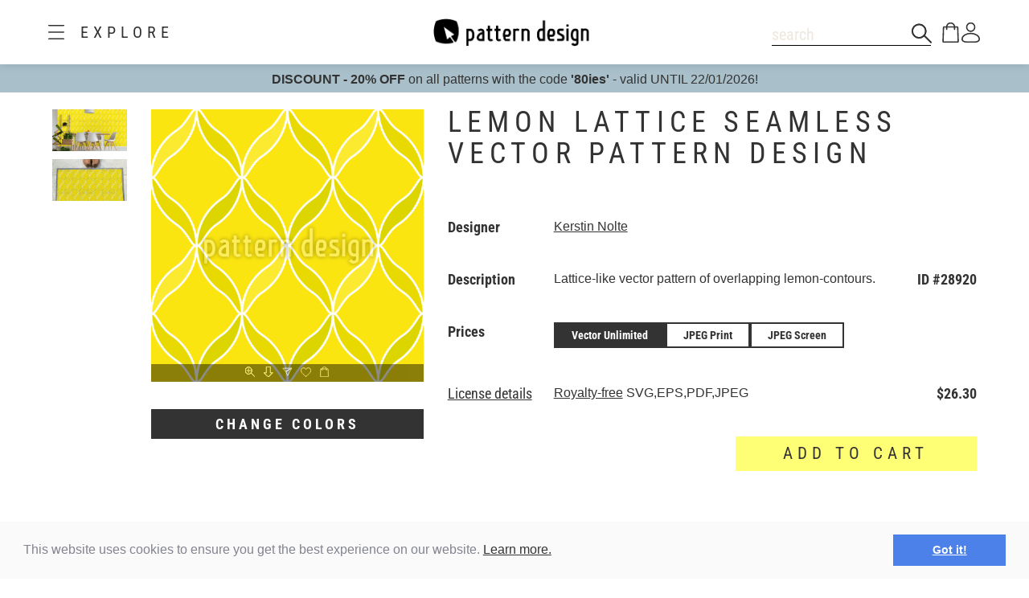

--- FILE ---
content_type: text/html;charset=UTF-8
request_url: https://www.patterndesigns.com/en/design/28920/Lemon-Lattice-Seamless-Pattern
body_size: 132942
content:

<!DOCTYPE html>
	<head>
        <link rel="preconnect" href="https://d1biw2rz2h5h5w.cloudfront.net" />
        <link rel="stylesheet" href="/assets/application-4870f37b6d3d9d3f021659ab785fc01a.css"/>
        
        
            
            <script>(function(w,d,s,l,i){w[l]=w[l]||[];w[l].push({'gtm.start':
                    new Date().getTime(),event:'gtm.js'});var f=d.getElementsByTagName(s)[0],
                    j=d.createElement(s),dl=l!='dataLayer'?'&l='+l:'';j.async=true;j.src=
                    '//www.googletagmanager.com/gtm.js?id='+i+dl;f.parentNode.insertBefore(j,f);
            })(window,document,'script','dataLayer','GTM-TVGX3N');</script>
        
		<meta http-equiv="Content-Type" content="text/html; charset=UTF-8">
		<meta http-equiv="X-UA-Compatible" content="IE=edge,chrome=1">
		<title>Lemon Lattice Seamless Vector Pattern Design</title>
		<meta name="viewport" content="width=device-width, initial-scale=1.0">

		<link rel="icon" href="/favicon.ico">
        <link rel="icon" type="image/svg+xml" href="/favicon.svg">
		<link rel="apple-touch-icon" href="/apple-touch-icon.png">

        
            <link rel="canonical" href="https://patterndesigns.com/en/design/28920/Lemon-Lattice-Seamless-Pattern" />
        
        
            


  <link rel="alternate" hreflang="de" href="https://www.patterndesigns.com/de/design/28920/Zitronen-Gitter-Nahtloses-Muster">

  <link rel="alternate" hreflang="en" href="https://www.patterndesigns.com/en/design/28920/Lemon-Lattice-Seamless-Pattern">

  <link rel="alternate" hreflang="fr" href="https://www.patterndesigns.com/fr/design/28920">

  <link rel="alternate" hreflang="it" href="https://www.patterndesigns.com/it/design/28920">

  <link rel="alternate" hreflang="es" href="https://www.patterndesigns.com/es/design/28920">

  <link rel="alternate" hreflang="pt" href="https://www.patterndesigns.com/pt/design/28920">

  <link rel="alternate" hreflang="ja" href="https://www.patterndesigns.com/ja/design/28920">

  <link rel="alternate" hreflang="pl" href="https://www.patterndesigns.com/pl/design/28920">

  <link rel="alternate" hreflang="ru" href="https://www.patterndesigns.com/ru/design/28920">

  <link rel="alternate" hreflang="ar" href="https://www.patterndesigns.com/ar/design/28920">

  <link rel="alternate" hreflang="zh" href="https://www.patterndesigns.com/zh/design/28920">

  <link rel="alternate" hreflang="nl" href="https://www.patterndesigns.com/nl/design/28920">

  <link rel="alternate" hreflang="no" href="https://www.patterndesigns.com/no/design/28920">

  <link rel="alternate" hreflang="da" href="https://www.patterndesigns.com/da/design/28920">

  <link rel="alternate" hreflang="sv" href="https://www.patterndesigns.com/sv/design/28920">

  <link rel="alternate" hreflang="fi" href="https://www.patterndesigns.com/fi/design/28920">

  <link rel="alternate" hreflang="tr" href="https://www.patterndesigns.com/tr/design/28920">

  <link rel="alternate" hreflang="ko" href="https://www.patterndesigns.com/ko/design/28920">

  <link rel="alternate" hreflang="hi" href="https://www.patterndesigns.com/hi/design/28920">

  <link rel="alternate" hreflang="bn" href="https://www.patterndesigns.com/bn/design/28920">

        
        
            
<script type="text/javascript">window.NREUM||(NREUM={});NREUM.info={"errorBeacon":"bam.nr-data.net","licenseKey":"74ecb54292","agent":"","beacon":"bam.nr-data.net","applicationTime":25,"applicationID":"1495414782","transactionName":"MgNUYRAHXBJRVURQDgtJdUAREl0MH1JVSggCCBlGCglF","queueTime":0};
(window.NREUM||(NREUM={})).init={ajax:{deny_list:["bam.nr-data.net"]},feature_flags:["soft_nav"]};(window.NREUM||(NREUM={})).loader_config={licenseKey:"74ecb54292",applicationID:"1495414782",browserID:"1588816618"};;/*! For license information please see nr-loader-rum-1.308.0.min.js.LICENSE.txt */
(()=>{var e,t,r={163:(e,t,r)=>{"use strict";r.d(t,{j:()=>E});var n=r(384),i=r(1741);var a=r(2555);r(860).K7.genericEvents;const s="experimental.resources",o="register",c=e=>{if(!e||"string"!=typeof e)return!1;try{document.createDocumentFragment().querySelector(e)}catch{return!1}return!0};var d=r(2614),u=r(944),l=r(8122);const f="[data-nr-mask]",g=e=>(0,l.a)(e,(()=>{const e={feature_flags:[],experimental:{allow_registered_children:!1,resources:!1},mask_selector:"*",block_selector:"[data-nr-block]",mask_input_options:{color:!1,date:!1,"datetime-local":!1,email:!1,month:!1,number:!1,range:!1,search:!1,tel:!1,text:!1,time:!1,url:!1,week:!1,textarea:!1,select:!1,password:!0}};return{ajax:{deny_list:void 0,block_internal:!0,enabled:!0,autoStart:!0},api:{get allow_registered_children(){return e.feature_flags.includes(o)||e.experimental.allow_registered_children},set allow_registered_children(t){e.experimental.allow_registered_children=t},duplicate_registered_data:!1},browser_consent_mode:{enabled:!1},distributed_tracing:{enabled:void 0,exclude_newrelic_header:void 0,cors_use_newrelic_header:void 0,cors_use_tracecontext_headers:void 0,allowed_origins:void 0},get feature_flags(){return e.feature_flags},set feature_flags(t){e.feature_flags=t},generic_events:{enabled:!0,autoStart:!0},harvest:{interval:30},jserrors:{enabled:!0,autoStart:!0},logging:{enabled:!0,autoStart:!0},metrics:{enabled:!0,autoStart:!0},obfuscate:void 0,page_action:{enabled:!0},page_view_event:{enabled:!0,autoStart:!0},page_view_timing:{enabled:!0,autoStart:!0},performance:{capture_marks:!1,capture_measures:!1,capture_detail:!0,resources:{get enabled(){return e.feature_flags.includes(s)||e.experimental.resources},set enabled(t){e.experimental.resources=t},asset_types:[],first_party_domains:[],ignore_newrelic:!0}},privacy:{cookies_enabled:!0},proxy:{assets:void 0,beacon:void 0},session:{expiresMs:d.wk,inactiveMs:d.BB},session_replay:{autoStart:!0,enabled:!1,preload:!1,sampling_rate:10,error_sampling_rate:100,collect_fonts:!1,inline_images:!1,fix_stylesheets:!0,mask_all_inputs:!0,get mask_text_selector(){return e.mask_selector},set mask_text_selector(t){c(t)?e.mask_selector="".concat(t,",").concat(f):""===t||null===t?e.mask_selector=f:(0,u.R)(5,t)},get block_class(){return"nr-block"},get ignore_class(){return"nr-ignore"},get mask_text_class(){return"nr-mask"},get block_selector(){return e.block_selector},set block_selector(t){c(t)?e.block_selector+=",".concat(t):""!==t&&(0,u.R)(6,t)},get mask_input_options(){return e.mask_input_options},set mask_input_options(t){t&&"object"==typeof t?e.mask_input_options={...t,password:!0}:(0,u.R)(7,t)}},session_trace:{enabled:!0,autoStart:!0},soft_navigations:{enabled:!0,autoStart:!0},spa:{enabled:!0,autoStart:!0},ssl:void 0,user_actions:{enabled:!0,elementAttributes:["id","className","tagName","type"]}}})());var p=r(6154),m=r(9324);let h=0;const v={buildEnv:m.F3,distMethod:m.Xs,version:m.xv,originTime:p.WN},b={consented:!1},y={appMetadata:{},get consented(){return this.session?.state?.consent||b.consented},set consented(e){b.consented=e},customTransaction:void 0,denyList:void 0,disabled:!1,harvester:void 0,isolatedBacklog:!1,isRecording:!1,loaderType:void 0,maxBytes:3e4,obfuscator:void 0,onerror:void 0,ptid:void 0,releaseIds:{},session:void 0,timeKeeper:void 0,registeredEntities:[],jsAttributesMetadata:{bytes:0},get harvestCount(){return++h}},_=e=>{const t=(0,l.a)(e,y),r=Object.keys(v).reduce((e,t)=>(e[t]={value:v[t],writable:!1,configurable:!0,enumerable:!0},e),{});return Object.defineProperties(t,r)};var w=r(5701);const x=e=>{const t=e.startsWith("http");e+="/",r.p=t?e:"https://"+e};var R=r(7836),k=r(3241);const A={accountID:void 0,trustKey:void 0,agentID:void 0,licenseKey:void 0,applicationID:void 0,xpid:void 0},S=e=>(0,l.a)(e,A),T=new Set;function E(e,t={},r,s){let{init:o,info:c,loader_config:d,runtime:u={},exposed:l=!0}=t;if(!c){const e=(0,n.pV)();o=e.init,c=e.info,d=e.loader_config}e.init=g(o||{}),e.loader_config=S(d||{}),c.jsAttributes??={},p.bv&&(c.jsAttributes.isWorker=!0),e.info=(0,a.D)(c);const f=e.init,m=[c.beacon,c.errorBeacon];T.has(e.agentIdentifier)||(f.proxy.assets&&(x(f.proxy.assets),m.push(f.proxy.assets)),f.proxy.beacon&&m.push(f.proxy.beacon),e.beacons=[...m],function(e){const t=(0,n.pV)();Object.getOwnPropertyNames(i.W.prototype).forEach(r=>{const n=i.W.prototype[r];if("function"!=typeof n||"constructor"===n)return;let a=t[r];e[r]&&!1!==e.exposed&&"micro-agent"!==e.runtime?.loaderType&&(t[r]=(...t)=>{const n=e[r](...t);return a?a(...t):n})})}(e),(0,n.US)("activatedFeatures",w.B)),u.denyList=[...f.ajax.deny_list||[],...f.ajax.block_internal?m:[]],u.ptid=e.agentIdentifier,u.loaderType=r,e.runtime=_(u),T.has(e.agentIdentifier)||(e.ee=R.ee.get(e.agentIdentifier),e.exposed=l,(0,k.W)({agentIdentifier:e.agentIdentifier,drained:!!w.B?.[e.agentIdentifier],type:"lifecycle",name:"initialize",feature:void 0,data:e.config})),T.add(e.agentIdentifier)}},384:(e,t,r)=>{"use strict";r.d(t,{NT:()=>s,US:()=>u,Zm:()=>o,bQ:()=>d,dV:()=>c,pV:()=>l});var n=r(6154),i=r(1863),a=r(1910);const s={beacon:"bam.nr-data.net",errorBeacon:"bam.nr-data.net"};function o(){return n.gm.NREUM||(n.gm.NREUM={}),void 0===n.gm.newrelic&&(n.gm.newrelic=n.gm.NREUM),n.gm.NREUM}function c(){let e=o();return e.o||(e.o={ST:n.gm.setTimeout,SI:n.gm.setImmediate||n.gm.setInterval,CT:n.gm.clearTimeout,XHR:n.gm.XMLHttpRequest,REQ:n.gm.Request,EV:n.gm.Event,PR:n.gm.Promise,MO:n.gm.MutationObserver,FETCH:n.gm.fetch,WS:n.gm.WebSocket},(0,a.i)(...Object.values(e.o))),e}function d(e,t){let r=o();r.initializedAgents??={},t.initializedAt={ms:(0,i.t)(),date:new Date},r.initializedAgents[e]=t}function u(e,t){o()[e]=t}function l(){return function(){let e=o();const t=e.info||{};e.info={beacon:s.beacon,errorBeacon:s.errorBeacon,...t}}(),function(){let e=o();const t=e.init||{};e.init={...t}}(),c(),function(){let e=o();const t=e.loader_config||{};e.loader_config={...t}}(),o()}},782:(e,t,r)=>{"use strict";r.d(t,{T:()=>n});const n=r(860).K7.pageViewTiming},860:(e,t,r)=>{"use strict";r.d(t,{$J:()=>u,K7:()=>c,P3:()=>d,XX:()=>i,Yy:()=>o,df:()=>a,qY:()=>n,v4:()=>s});const n="events",i="jserrors",a="browser/blobs",s="rum",o="browser/logs",c={ajax:"ajax",genericEvents:"generic_events",jserrors:i,logging:"logging",metrics:"metrics",pageAction:"page_action",pageViewEvent:"page_view_event",pageViewTiming:"page_view_timing",sessionReplay:"session_replay",sessionTrace:"session_trace",softNav:"soft_navigations",spa:"spa"},d={[c.pageViewEvent]:1,[c.pageViewTiming]:2,[c.metrics]:3,[c.jserrors]:4,[c.spa]:5,[c.ajax]:6,[c.sessionTrace]:7,[c.softNav]:8,[c.sessionReplay]:9,[c.logging]:10,[c.genericEvents]:11},u={[c.pageViewEvent]:s,[c.pageViewTiming]:n,[c.ajax]:n,[c.spa]:n,[c.softNav]:n,[c.metrics]:i,[c.jserrors]:i,[c.sessionTrace]:a,[c.sessionReplay]:a,[c.logging]:o,[c.genericEvents]:"ins"}},944:(e,t,r)=>{"use strict";r.d(t,{R:()=>i});var n=r(3241);function i(e,t){"function"==typeof console.debug&&(console.debug("New Relic Warning: https://github.com/newrelic/newrelic-browser-agent/blob/main/docs/warning-codes.md#".concat(e),t),(0,n.W)({agentIdentifier:null,drained:null,type:"data",name:"warn",feature:"warn",data:{code:e,secondary:t}}))}},1687:(e,t,r)=>{"use strict";r.d(t,{Ak:()=>d,Ze:()=>f,x3:()=>u});var n=r(3241),i=r(7836),a=r(3606),s=r(860),o=r(2646);const c={};function d(e,t){const r={staged:!1,priority:s.P3[t]||0};l(e),c[e].get(t)||c[e].set(t,r)}function u(e,t){e&&c[e]&&(c[e].get(t)&&c[e].delete(t),p(e,t,!1),c[e].size&&g(e))}function l(e){if(!e)throw new Error("agentIdentifier required");c[e]||(c[e]=new Map)}function f(e="",t="feature",r=!1){if(l(e),!e||!c[e].get(t)||r)return p(e,t);c[e].get(t).staged=!0,g(e)}function g(e){const t=Array.from(c[e]);t.every(([e,t])=>t.staged)&&(t.sort((e,t)=>e[1].priority-t[1].priority),t.forEach(([t])=>{c[e].delete(t),p(e,t)}))}function p(e,t,r=!0){const s=e?i.ee.get(e):i.ee,c=a.i.handlers;if(!s.aborted&&s.backlog&&c){if((0,n.W)({agentIdentifier:e,type:"lifecycle",name:"drain",feature:t}),r){const e=s.backlog[t],r=c[t];if(r){for(let t=0;e&&t<e.length;++t)m(e[t],r);Object.entries(r).forEach(([e,t])=>{Object.values(t||{}).forEach(t=>{t[0]?.on&&t[0]?.context()instanceof o.y&&t[0].on(e,t[1])})})}}s.isolatedBacklog||delete c[t],s.backlog[t]=null,s.emit("drain-"+t,[])}}function m(e,t){var r=e[1];Object.values(t[r]||{}).forEach(t=>{var r=e[0];if(t[0]===r){var n=t[1],i=e[3],a=e[2];n.apply(i,a)}})}},1738:(e,t,r)=>{"use strict";r.d(t,{U:()=>g,Y:()=>f});var n=r(3241),i=r(9908),a=r(1863),s=r(944),o=r(5701),c=r(3969),d=r(8362),u=r(860),l=r(4261);function f(e,t,r,a){const f=a||r;!f||f[e]&&f[e]!==d.d.prototype[e]||(f[e]=function(){(0,i.p)(c.xV,["API/"+e+"/called"],void 0,u.K7.metrics,r.ee),(0,n.W)({agentIdentifier:r.agentIdentifier,drained:!!o.B?.[r.agentIdentifier],type:"data",name:"api",feature:l.Pl+e,data:{}});try{return t.apply(this,arguments)}catch(e){(0,s.R)(23,e)}})}function g(e,t,r,n,s){const o=e.info;null===r?delete o.jsAttributes[t]:o.jsAttributes[t]=r,(s||null===r)&&(0,i.p)(l.Pl+n,[(0,a.t)(),t,r],void 0,"session",e.ee)}},1741:(e,t,r)=>{"use strict";r.d(t,{W:()=>a});var n=r(944),i=r(4261);class a{#e(e,...t){if(this[e]!==a.prototype[e])return this[e](...t);(0,n.R)(35,e)}addPageAction(e,t){return this.#e(i.hG,e,t)}register(e){return this.#e(i.eY,e)}recordCustomEvent(e,t){return this.#e(i.fF,e,t)}setPageViewName(e,t){return this.#e(i.Fw,e,t)}setCustomAttribute(e,t,r){return this.#e(i.cD,e,t,r)}noticeError(e,t){return this.#e(i.o5,e,t)}setUserId(e,t=!1){return this.#e(i.Dl,e,t)}setApplicationVersion(e){return this.#e(i.nb,e)}setErrorHandler(e){return this.#e(i.bt,e)}addRelease(e,t){return this.#e(i.k6,e,t)}log(e,t){return this.#e(i.$9,e,t)}start(){return this.#e(i.d3)}finished(e){return this.#e(i.BL,e)}recordReplay(){return this.#e(i.CH)}pauseReplay(){return this.#e(i.Tb)}addToTrace(e){return this.#e(i.U2,e)}setCurrentRouteName(e){return this.#e(i.PA,e)}interaction(e){return this.#e(i.dT,e)}wrapLogger(e,t,r){return this.#e(i.Wb,e,t,r)}measure(e,t){return this.#e(i.V1,e,t)}consent(e){return this.#e(i.Pv,e)}}},1863:(e,t,r)=>{"use strict";function n(){return Math.floor(performance.now())}r.d(t,{t:()=>n})},1910:(e,t,r)=>{"use strict";r.d(t,{i:()=>a});var n=r(944);const i=new Map;function a(...e){return e.every(e=>{if(i.has(e))return i.get(e);const t="function"==typeof e?e.toString():"",r=t.includes("[native code]"),a=t.includes("nrWrapper");return r||a||(0,n.R)(64,e?.name||t),i.set(e,r),r})}},2555:(e,t,r)=>{"use strict";r.d(t,{D:()=>o,f:()=>s});var n=r(384),i=r(8122);const a={beacon:n.NT.beacon,errorBeacon:n.NT.errorBeacon,licenseKey:void 0,applicationID:void 0,sa:void 0,queueTime:void 0,applicationTime:void 0,ttGuid:void 0,user:void 0,account:void 0,product:void 0,extra:void 0,jsAttributes:{},userAttributes:void 0,atts:void 0,transactionName:void 0,tNamePlain:void 0};function s(e){try{return!!e.licenseKey&&!!e.errorBeacon&&!!e.applicationID}catch(e){return!1}}const o=e=>(0,i.a)(e,a)},2614:(e,t,r)=>{"use strict";r.d(t,{BB:()=>s,H3:()=>n,g:()=>d,iL:()=>c,tS:()=>o,uh:()=>i,wk:()=>a});const n="NRBA",i="SESSION",a=144e5,s=18e5,o={STARTED:"session-started",PAUSE:"session-pause",RESET:"session-reset",RESUME:"session-resume",UPDATE:"session-update"},c={SAME_TAB:"same-tab",CROSS_TAB:"cross-tab"},d={OFF:0,FULL:1,ERROR:2}},2646:(e,t,r)=>{"use strict";r.d(t,{y:()=>n});class n{constructor(e){this.contextId=e}}},2843:(e,t,r)=>{"use strict";r.d(t,{G:()=>a,u:()=>i});var n=r(3878);function i(e,t=!1,r,i){(0,n.DD)("visibilitychange",function(){if(t)return void("hidden"===document.visibilityState&&e());e(document.visibilityState)},r,i)}function a(e,t,r){(0,n.sp)("pagehide",e,t,r)}},3241:(e,t,r)=>{"use strict";r.d(t,{W:()=>a});var n=r(6154);const i="newrelic";function a(e={}){try{n.gm.dispatchEvent(new CustomEvent(i,{detail:e}))}catch(e){}}},3606:(e,t,r)=>{"use strict";r.d(t,{i:()=>a});var n=r(9908);a.on=s;var i=a.handlers={};function a(e,t,r,a){s(a||n.d,i,e,t,r)}function s(e,t,r,i,a){a||(a="feature"),e||(e=n.d);var s=t[a]=t[a]||{};(s[r]=s[r]||[]).push([e,i])}},3878:(e,t,r)=>{"use strict";function n(e,t){return{capture:e,passive:!1,signal:t}}function i(e,t,r=!1,i){window.addEventListener(e,t,n(r,i))}function a(e,t,r=!1,i){document.addEventListener(e,t,n(r,i))}r.d(t,{DD:()=>a,jT:()=>n,sp:()=>i})},3969:(e,t,r)=>{"use strict";r.d(t,{TZ:()=>n,XG:()=>o,rs:()=>i,xV:()=>s,z_:()=>a});const n=r(860).K7.metrics,i="sm",a="cm",s="storeSupportabilityMetrics",o="storeEventMetrics"},4234:(e,t,r)=>{"use strict";r.d(t,{W:()=>a});var n=r(7836),i=r(1687);class a{constructor(e,t){this.agentIdentifier=e,this.ee=n.ee.get(e),this.featureName=t,this.blocked=!1}deregisterDrain(){(0,i.x3)(this.agentIdentifier,this.featureName)}}},4261:(e,t,r)=>{"use strict";r.d(t,{$9:()=>d,BL:()=>o,CH:()=>g,Dl:()=>_,Fw:()=>y,PA:()=>h,Pl:()=>n,Pv:()=>k,Tb:()=>l,U2:()=>a,V1:()=>R,Wb:()=>x,bt:()=>b,cD:()=>v,d3:()=>w,dT:()=>c,eY:()=>p,fF:()=>f,hG:()=>i,k6:()=>s,nb:()=>m,o5:()=>u});const n="api-",i="addPageAction",a="addToTrace",s="addRelease",o="finished",c="interaction",d="log",u="noticeError",l="pauseReplay",f="recordCustomEvent",g="recordReplay",p="register",m="setApplicationVersion",h="setCurrentRouteName",v="setCustomAttribute",b="setErrorHandler",y="setPageViewName",_="setUserId",w="start",x="wrapLogger",R="measure",k="consent"},5289:(e,t,r)=>{"use strict";r.d(t,{GG:()=>s,Qr:()=>c,sB:()=>o});var n=r(3878),i=r(6389);function a(){return"undefined"==typeof document||"complete"===document.readyState}function s(e,t){if(a())return e();const r=(0,i.J)(e),s=setInterval(()=>{a()&&(clearInterval(s),r())},500);(0,n.sp)("load",r,t)}function o(e){if(a())return e();(0,n.DD)("DOMContentLoaded",e)}function c(e){if(a())return e();(0,n.sp)("popstate",e)}},5607:(e,t,r)=>{"use strict";r.d(t,{W:()=>n});const n=(0,r(9566).bz)()},5701:(e,t,r)=>{"use strict";r.d(t,{B:()=>a,t:()=>s});var n=r(3241);const i=new Set,a={};function s(e,t){const r=t.agentIdentifier;a[r]??={},e&&"object"==typeof e&&(i.has(r)||(t.ee.emit("rumresp",[e]),a[r]=e,i.add(r),(0,n.W)({agentIdentifier:r,loaded:!0,drained:!0,type:"lifecycle",name:"load",feature:void 0,data:e})))}},6154:(e,t,r)=>{"use strict";r.d(t,{OF:()=>c,RI:()=>i,WN:()=>u,bv:()=>a,eN:()=>l,gm:()=>s,mw:()=>o,sb:()=>d});var n=r(1863);const i="undefined"!=typeof window&&!!window.document,a="undefined"!=typeof WorkerGlobalScope&&("undefined"!=typeof self&&self instanceof WorkerGlobalScope&&self.navigator instanceof WorkerNavigator||"undefined"!=typeof globalThis&&globalThis instanceof WorkerGlobalScope&&globalThis.navigator instanceof WorkerNavigator),s=i?window:"undefined"!=typeof WorkerGlobalScope&&("undefined"!=typeof self&&self instanceof WorkerGlobalScope&&self||"undefined"!=typeof globalThis&&globalThis instanceof WorkerGlobalScope&&globalThis),o=Boolean("hidden"===s?.document?.visibilityState),c=/iPad|iPhone|iPod/.test(s.navigator?.userAgent),d=c&&"undefined"==typeof SharedWorker,u=((()=>{const e=s.navigator?.userAgent?.match(/Firefox[/\s](\d+\.\d+)/);Array.isArray(e)&&e.length>=2&&e[1]})(),Date.now()-(0,n.t)()),l=()=>"undefined"!=typeof PerformanceNavigationTiming&&s?.performance?.getEntriesByType("navigation")?.[0]?.responseStart},6389:(e,t,r)=>{"use strict";function n(e,t=500,r={}){const n=r?.leading||!1;let i;return(...r)=>{n&&void 0===i&&(e.apply(this,r),i=setTimeout(()=>{i=clearTimeout(i)},t)),n||(clearTimeout(i),i=setTimeout(()=>{e.apply(this,r)},t))}}function i(e){let t=!1;return(...r)=>{t||(t=!0,e.apply(this,r))}}r.d(t,{J:()=>i,s:()=>n})},6630:(e,t,r)=>{"use strict";r.d(t,{T:()=>n});const n=r(860).K7.pageViewEvent},7699:(e,t,r)=>{"use strict";r.d(t,{It:()=>a,KC:()=>o,No:()=>i,qh:()=>s});var n=r(860);const i=16e3,a=1e6,s="SESSION_ERROR",o={[n.K7.logging]:!0,[n.K7.genericEvents]:!1,[n.K7.jserrors]:!1,[n.K7.ajax]:!1}},7836:(e,t,r)=>{"use strict";r.d(t,{P:()=>o,ee:()=>c});var n=r(384),i=r(8990),a=r(2646),s=r(5607);const o="nr@context:".concat(s.W),c=function e(t,r){var n={},s={},u={},l=!1;try{l=16===r.length&&d.initializedAgents?.[r]?.runtime.isolatedBacklog}catch(e){}var f={on:p,addEventListener:p,removeEventListener:function(e,t){var r=n[e];if(!r)return;for(var i=0;i<r.length;i++)r[i]===t&&r.splice(i,1)},emit:function(e,r,n,i,a){!1!==a&&(a=!0);if(c.aborted&&!i)return;t&&a&&t.emit(e,r,n);var o=g(n);m(e).forEach(e=>{e.apply(o,r)});var d=v()[s[e]];d&&d.push([f,e,r,o]);return o},get:h,listeners:m,context:g,buffer:function(e,t){const r=v();if(t=t||"feature",f.aborted)return;Object.entries(e||{}).forEach(([e,n])=>{s[n]=t,t in r||(r[t]=[])})},abort:function(){f._aborted=!0,Object.keys(f.backlog).forEach(e=>{delete f.backlog[e]})},isBuffering:function(e){return!!v()[s[e]]},debugId:r,backlog:l?{}:t&&"object"==typeof t.backlog?t.backlog:{},isolatedBacklog:l};return Object.defineProperty(f,"aborted",{get:()=>{let e=f._aborted||!1;return e||(t&&(e=t.aborted),e)}}),f;function g(e){return e&&e instanceof a.y?e:e?(0,i.I)(e,o,()=>new a.y(o)):new a.y(o)}function p(e,t){n[e]=m(e).concat(t)}function m(e){return n[e]||[]}function h(t){return u[t]=u[t]||e(f,t)}function v(){return f.backlog}}(void 0,"globalEE"),d=(0,n.Zm)();d.ee||(d.ee=c)},8122:(e,t,r)=>{"use strict";r.d(t,{a:()=>i});var n=r(944);function i(e,t){try{if(!e||"object"!=typeof e)return(0,n.R)(3);if(!t||"object"!=typeof t)return(0,n.R)(4);const r=Object.create(Object.getPrototypeOf(t),Object.getOwnPropertyDescriptors(t)),a=0===Object.keys(r).length?e:r;for(let s in a)if(void 0!==e[s])try{if(null===e[s]){r[s]=null;continue}Array.isArray(e[s])&&Array.isArray(t[s])?r[s]=Array.from(new Set([...e[s],...t[s]])):"object"==typeof e[s]&&"object"==typeof t[s]?r[s]=i(e[s],t[s]):r[s]=e[s]}catch(e){r[s]||(0,n.R)(1,e)}return r}catch(e){(0,n.R)(2,e)}}},8362:(e,t,r)=>{"use strict";r.d(t,{d:()=>a});var n=r(9566),i=r(1741);class a extends i.W{agentIdentifier=(0,n.LA)(16)}},8374:(e,t,r)=>{r.nc=(()=>{try{return document?.currentScript?.nonce}catch(e){}return""})()},8990:(e,t,r)=>{"use strict";r.d(t,{I:()=>i});var n=Object.prototype.hasOwnProperty;function i(e,t,r){if(n.call(e,t))return e[t];var i=r();if(Object.defineProperty&&Object.keys)try{return Object.defineProperty(e,t,{value:i,writable:!0,enumerable:!1}),i}catch(e){}return e[t]=i,i}},9324:(e,t,r)=>{"use strict";r.d(t,{F3:()=>i,Xs:()=>a,xv:()=>n});const n="1.308.0",i="PROD",a="CDN"},9566:(e,t,r)=>{"use strict";r.d(t,{LA:()=>o,bz:()=>s});var n=r(6154);const i="xxxxxxxx-xxxx-4xxx-yxxx-xxxxxxxxxxxx";function a(e,t){return e?15&e[t]:16*Math.random()|0}function s(){const e=n.gm?.crypto||n.gm?.msCrypto;let t,r=0;return e&&e.getRandomValues&&(t=e.getRandomValues(new Uint8Array(30))),i.split("").map(e=>"x"===e?a(t,r++).toString(16):"y"===e?(3&a()|8).toString(16):e).join("")}function o(e){const t=n.gm?.crypto||n.gm?.msCrypto;let r,i=0;t&&t.getRandomValues&&(r=t.getRandomValues(new Uint8Array(e)));const s=[];for(var o=0;o<e;o++)s.push(a(r,i++).toString(16));return s.join("")}},9908:(e,t,r)=>{"use strict";r.d(t,{d:()=>n,p:()=>i});var n=r(7836).ee.get("handle");function i(e,t,r,i,a){a?(a.buffer([e],i),a.emit(e,t,r)):(n.buffer([e],i),n.emit(e,t,r))}}},n={};function i(e){var t=n[e];if(void 0!==t)return t.exports;var a=n[e]={exports:{}};return r[e](a,a.exports,i),a.exports}i.m=r,i.d=(e,t)=>{for(var r in t)i.o(t,r)&&!i.o(e,r)&&Object.defineProperty(e,r,{enumerable:!0,get:t[r]})},i.f={},i.e=e=>Promise.all(Object.keys(i.f).reduce((t,r)=>(i.f[r](e,t),t),[])),i.u=e=>"nr-rum-1.308.0.min.js",i.o=(e,t)=>Object.prototype.hasOwnProperty.call(e,t),e={},t="NRBA-1.308.0.PROD:",i.l=(r,n,a,s)=>{if(e[r])e[r].push(n);else{var o,c;if(void 0!==a)for(var d=document.getElementsByTagName("script"),u=0;u<d.length;u++){var l=d[u];if(l.getAttribute("src")==r||l.getAttribute("data-webpack")==t+a){o=l;break}}if(!o){c=!0;var f={296:"sha512-+MIMDsOcckGXa1EdWHqFNv7P+JUkd5kQwCBr3KE6uCvnsBNUrdSt4a/3/L4j4TxtnaMNjHpza2/erNQbpacJQA=="};(o=document.createElement("script")).charset="utf-8",i.nc&&o.setAttribute("nonce",i.nc),o.setAttribute("data-webpack",t+a),o.src=r,0!==o.src.indexOf(window.location.origin+"/")&&(o.crossOrigin="anonymous"),f[s]&&(o.integrity=f[s])}e[r]=[n];var g=(t,n)=>{o.onerror=o.onload=null,clearTimeout(p);var i=e[r];if(delete e[r],o.parentNode&&o.parentNode.removeChild(o),i&&i.forEach(e=>e(n)),t)return t(n)},p=setTimeout(g.bind(null,void 0,{type:"timeout",target:o}),12e4);o.onerror=g.bind(null,o.onerror),o.onload=g.bind(null,o.onload),c&&document.head.appendChild(o)}},i.r=e=>{"undefined"!=typeof Symbol&&Symbol.toStringTag&&Object.defineProperty(e,Symbol.toStringTag,{value:"Module"}),Object.defineProperty(e,"__esModule",{value:!0})},i.p="https://js-agent.newrelic.com/",(()=>{var e={374:0,840:0};i.f.j=(t,r)=>{var n=i.o(e,t)?e[t]:void 0;if(0!==n)if(n)r.push(n[2]);else{var a=new Promise((r,i)=>n=e[t]=[r,i]);r.push(n[2]=a);var s=i.p+i.u(t),o=new Error;i.l(s,r=>{if(i.o(e,t)&&(0!==(n=e[t])&&(e[t]=void 0),n)){var a=r&&("load"===r.type?"missing":r.type),s=r&&r.target&&r.target.src;o.message="Loading chunk "+t+" failed: ("+a+": "+s+")",o.name="ChunkLoadError",o.type=a,o.request=s,n[1](o)}},"chunk-"+t,t)}};var t=(t,r)=>{var n,a,[s,o,c]=r,d=0;if(s.some(t=>0!==e[t])){for(n in o)i.o(o,n)&&(i.m[n]=o[n]);if(c)c(i)}for(t&&t(r);d<s.length;d++)a=s[d],i.o(e,a)&&e[a]&&e[a][0](),e[a]=0},r=self["webpackChunk:NRBA-1.308.0.PROD"]=self["webpackChunk:NRBA-1.308.0.PROD"]||[];r.forEach(t.bind(null,0)),r.push=t.bind(null,r.push.bind(r))})(),(()=>{"use strict";i(8374);var e=i(8362),t=i(860);const r=Object.values(t.K7);var n=i(163);var a=i(9908),s=i(1863),o=i(4261),c=i(1738);var d=i(1687),u=i(4234),l=i(5289),f=i(6154),g=i(944),p=i(384);const m=e=>f.RI&&!0===e?.privacy.cookies_enabled;function h(e){return!!(0,p.dV)().o.MO&&m(e)&&!0===e?.session_trace.enabled}var v=i(6389),b=i(7699);class y extends u.W{constructor(e,t){super(e.agentIdentifier,t),this.agentRef=e,this.abortHandler=void 0,this.featAggregate=void 0,this.loadedSuccessfully=void 0,this.onAggregateImported=new Promise(e=>{this.loadedSuccessfully=e}),this.deferred=Promise.resolve(),!1===e.init[this.featureName].autoStart?this.deferred=new Promise((t,r)=>{this.ee.on("manual-start-all",(0,v.J)(()=>{(0,d.Ak)(e.agentIdentifier,this.featureName),t()}))}):(0,d.Ak)(e.agentIdentifier,t)}importAggregator(e,t,r={}){if(this.featAggregate)return;const n=async()=>{let n;await this.deferred;try{if(m(e.init)){const{setupAgentSession:t}=await i.e(296).then(i.bind(i,3305));n=t(e)}}catch(e){(0,g.R)(20,e),this.ee.emit("internal-error",[e]),(0,a.p)(b.qh,[e],void 0,this.featureName,this.ee)}try{if(!this.#t(this.featureName,n,e.init))return(0,d.Ze)(this.agentIdentifier,this.featureName),void this.loadedSuccessfully(!1);const{Aggregate:i}=await t();this.featAggregate=new i(e,r),e.runtime.harvester.initializedAggregates.push(this.featAggregate),this.loadedSuccessfully(!0)}catch(e){(0,g.R)(34,e),this.abortHandler?.(),(0,d.Ze)(this.agentIdentifier,this.featureName,!0),this.loadedSuccessfully(!1),this.ee&&this.ee.abort()}};f.RI?(0,l.GG)(()=>n(),!0):n()}#t(e,r,n){if(this.blocked)return!1;switch(e){case t.K7.sessionReplay:return h(n)&&!!r;case t.K7.sessionTrace:return!!r;default:return!0}}}var _=i(6630),w=i(2614),x=i(3241);class R extends y{static featureName=_.T;constructor(e){var t;super(e,_.T),this.setupInspectionEvents(e.agentIdentifier),t=e,(0,c.Y)(o.Fw,function(e,r){"string"==typeof e&&("/"!==e.charAt(0)&&(e="/"+e),t.runtime.customTransaction=(r||"http://custom.transaction")+e,(0,a.p)(o.Pl+o.Fw,[(0,s.t)()],void 0,void 0,t.ee))},t),this.importAggregator(e,()=>i.e(296).then(i.bind(i,3943)))}setupInspectionEvents(e){const t=(t,r)=>{t&&(0,x.W)({agentIdentifier:e,timeStamp:t.timeStamp,loaded:"complete"===t.target.readyState,type:"window",name:r,data:t.target.location+""})};(0,l.sB)(e=>{t(e,"DOMContentLoaded")}),(0,l.GG)(e=>{t(e,"load")}),(0,l.Qr)(e=>{t(e,"navigate")}),this.ee.on(w.tS.UPDATE,(t,r)=>{(0,x.W)({agentIdentifier:e,type:"lifecycle",name:"session",data:r})})}}class k extends e.d{constructor(e){var t;(super(),f.gm)?(this.features={},(0,p.bQ)(this.agentIdentifier,this),this.desiredFeatures=new Set(e.features||[]),this.desiredFeatures.add(R),(0,n.j)(this,e,e.loaderType||"agent"),t=this,(0,c.Y)(o.cD,function(e,r,n=!1){if("string"==typeof e){if(["string","number","boolean"].includes(typeof r)||null===r)return(0,c.U)(t,e,r,o.cD,n);(0,g.R)(40,typeof r)}else(0,g.R)(39,typeof e)},t),function(e){(0,c.Y)(o.Dl,function(t,r=!1){if("string"!=typeof t&&null!==t)return void(0,g.R)(41,typeof t);const n=e.info.jsAttributes["enduser.id"];r&&null!=n&&n!==t?(0,a.p)(o.Pl+"setUserIdAndResetSession",[t],void 0,"session",e.ee):(0,c.U)(e,"enduser.id",t,o.Dl,!0)},e)}(this),function(e){(0,c.Y)(o.nb,function(t){if("string"==typeof t||null===t)return(0,c.U)(e,"application.version",t,o.nb,!1);(0,g.R)(42,typeof t)},e)}(this),function(e){(0,c.Y)(o.d3,function(){e.ee.emit("manual-start-all")},e)}(this),function(e){(0,c.Y)(o.Pv,function(t=!0){if("boolean"==typeof t){if((0,a.p)(o.Pl+o.Pv,[t],void 0,"session",e.ee),e.runtime.consented=t,t){const t=e.features.page_view_event;t.onAggregateImported.then(e=>{const r=t.featAggregate;e&&!r.sentRum&&r.sendRum()})}}else(0,g.R)(65,typeof t)},e)}(this),this.run()):(0,g.R)(21)}get config(){return{info:this.info,init:this.init,loader_config:this.loader_config,runtime:this.runtime}}get api(){return this}run(){try{const e=function(e){const t={};return r.forEach(r=>{t[r]=!!e[r]?.enabled}),t}(this.init),n=[...this.desiredFeatures];n.sort((e,r)=>t.P3[e.featureName]-t.P3[r.featureName]),n.forEach(r=>{if(!e[r.featureName]&&r.featureName!==t.K7.pageViewEvent)return;if(r.featureName===t.K7.spa)return void(0,g.R)(67);const n=function(e){switch(e){case t.K7.ajax:return[t.K7.jserrors];case t.K7.sessionTrace:return[t.K7.ajax,t.K7.pageViewEvent];case t.K7.sessionReplay:return[t.K7.sessionTrace];case t.K7.pageViewTiming:return[t.K7.pageViewEvent];default:return[]}}(r.featureName).filter(e=>!(e in this.features));n.length>0&&(0,g.R)(36,{targetFeature:r.featureName,missingDependencies:n}),this.features[r.featureName]=new r(this)})}catch(e){(0,g.R)(22,e);for(const e in this.features)this.features[e].abortHandler?.();const t=(0,p.Zm)();delete t.initializedAgents[this.agentIdentifier]?.features,delete this.sharedAggregator;return t.ee.get(this.agentIdentifier).abort(),!1}}}var A=i(2843),S=i(782);class T extends y{static featureName=S.T;constructor(e){super(e,S.T),f.RI&&((0,A.u)(()=>(0,a.p)("docHidden",[(0,s.t)()],void 0,S.T,this.ee),!0),(0,A.G)(()=>(0,a.p)("winPagehide",[(0,s.t)()],void 0,S.T,this.ee)),this.importAggregator(e,()=>i.e(296).then(i.bind(i,2117))))}}var E=i(3969);class I extends y{static featureName=E.TZ;constructor(e){super(e,E.TZ),f.RI&&document.addEventListener("securitypolicyviolation",e=>{(0,a.p)(E.xV,["Generic/CSPViolation/Detected"],void 0,this.featureName,this.ee)}),this.importAggregator(e,()=>i.e(296).then(i.bind(i,9623)))}}new k({features:[R,T,I],loaderType:"lite"})})()})();</script>
        
        <script type="text/javascript">
            this.urls = this.urls || {};
            urls.contextPath = "";
            urls.home = {
                index: "/"
            };
            __pdLoadedCallbacks = [];
            onPdLoaded = function(callbackScript) {__pdLoadedCallbacks.push(callbackScript);}
        </script>

    

        
        
    
    <link rel="preload" as="image" href="https://d1biw2rz2h5h5w.cloudfront.net/images/patterns/api/detail/xlarge/28920.png" />
    
    <meta name="layout" content="main"/>

    <meta name="description" content="Lemon Lattice Seamless Vector Pattern ✓ Checked by Hand ✓ Buy and Download ✓ SVG ✓ PDF ✓ JPG ✓ Patterndesigns.com"/>

    

    
    <script type="application/ld+json">
        {
        "@context": "https://schema.org/",
        "@type": "Product",
        "name": "Lemon Lattice Seamless Vector Pattern Design",
        "image": "https://d1biw2rz2h5h5w.cloudfront.net/images/patterns/thumbs/detail/28920/Lemon-Lattice.jpg",
        "description": "Lattice-like vector pattern of overlapping lemon-contours.",
        "brand": "Pattern Design",
        "offers": {
        "@type": "Offer",
        "url": "https://www.patterndesigns.com/en/design/28920/Lemon-Lattice-Seamless-Pattern",
        "priceCurrency": "USD",
        "price": "26.30",
        "availability": "https://schema.org/InStock"
        }
        }
    </script>

        
            <!-- start Mixpanel --><script type="text/javascript">(function(f,b){if(!b.__SV){var a,e,i,g;window.mixpanel=b;b._i=[];b.init=function(a,e,d){function f(b,h){var a=h.split(".");2==a.length&&(b=b[a[0]],h=a[1]);b[h]=function(){b.push([h].concat(Array.prototype.slice.call(arguments,0)))}}var c=b;"undefined"!==typeof d?c=b[d]=[]:d="mixpanel";c.people=c.people||[];c.toString=function(b){var a="mixpanel";"mixpanel"!==d&&(a+="."+d);b||(a+=" (stub)");return a};c.people.toString=function(){return c.toString(1)+".people (stub)"};i="disable track track_pageview track_links track_forms register register_once alias unregister identify name_tag set_config people.set people.set_once people.increment people.append people.union people.track_charge people.clear_charges people.delete_user".split(" ");
    for(g=0;g<i.length;g++)f(c,i[g]);b._i.push([a,e,d])};b.__SV=1.2;a=f.createElement("script");a.type="text/javascript";a.async=!0;a.src="undefined"!==typeof MIXPANEL_CUSTOM_LIB_URL?MIXPANEL_CUSTOM_LIB_URL:"//cdn.mxpnl.com/libs/mixpanel-2-latest.min.js";e=f.getElementsByTagName("script")[0];e.parentNode.insertBefore(a,e)}})(document,window.mixpanel||[]);
mixpanel.init("e0645a6332f8daa3e33c08f2310b4c67");</script><!-- end Mixpanel -->
            
            <script type="text/javascript">
                var _tip = _tip || [];
                (function(d,s,id){
                    var js, tjs = d.getElementsByTagName(s)[0];
                    if(d.getElementById(id)) { return; }
                    js = d.createElement(s); js.id = id;
                    js.async = true;
                    js.src = d.location.protocol + '//app.truconversion.com/ti-js/21882/2023a.js';
                    tjs.parentNode.insertBefore(js, tjs);
                }(document, 'script', 'ti-js'));
            </script>
        
    </head>
	<body data-lang="en" data-analyticspage="" class="" data-i18n-messages="{&quot;favorites.pleaseRegister&quot;:&quot;Using the favorites feature requires being signed up. If you are already registered, please log in.&quot;,&quot;validation.equalityError&quot;:&quot;Please enter the same password&quot;,&quot;cart.loginPls&quot;:&quot;To checkout, please log in or register&quot;,&quot;cart.authenticate&quot;:&quot;One last thing ...&quot;,&quot;validation.emailError&quot;:&quot;Please enter a valid email address&quot;,&quot;validation.uniqueEmail&quot;:&quot;There is already an account with this email address&quot;,&quot;validation.vatid&quot;:&quot;The VAT ID is not valid&quot;,&quot;validation.positiveInteger&quot;:&quot;Please enter a valid number&quot;,&quot;validation.zipCode&quot;:&quot;Please enter a valid postal code (can only contain letters, numbers, spaces, and hyphens).&quot;}">
    
        
        <noscript><iframe src="https://www.googletagmanager.com/ns.html?id="
                          height="0" width="0" style="display:none;visibility:hidden"></iframe></noscript>
        
    

    

    <header class="header">
    <div class="header-content">
        <div class="burger-menu-trigger" id="burgerTrigger">
            <div class="icon-burger-menu" ></div>
            <span class="menu-explore-text menu-title">Explore</span>
        </div>

        <div class="logo">
            <a href="/en">
                <div class="logo-container"><img src="https://d1biw2rz2h5h5w.cloudfront.net/images/website/patterndesign_logo.png" title="Pattern Design" /></div>
            </a>
        </div>
        
        <div class="action-icons">
            <div>
                <div id="searchMenuContainer">
                    <div class="form-group search-box"  id="searchMenu"  >
   <input type="text" data-role="menu" name="searchMenuText" class="form-control search-text" 
      value="" placeholder="search" data-searchurl="/en/seamless-vector/" />
   <span class="icon-search-simple icon-search"></span>
</div>
                    <div id="searchMenuPlaceholder"><span class="icon-search"></span></div>
                </div>
                
                <div id="cart-menu-item">
                    <a href="/en/cart/show">
                        <div class="icon-cart"></div>
                        <span class="items-in-cart" data-count="0">0</span>
                    </a>
                </div>
                
                <div class="" id="userMenuTrigger">
                    <div class="icon-profile"></div>
                </div>
            </div>
        </div>
    </div>
</header>

<div class="overlay" id="overlay"></div>

<div class="burger-menu" id="burgerMenu">
    <div class="menu-header">
        <div class="close-btn icon-cross" id="closeBurgerMenu"></div>
        <div class="menu-title">Explore</div>
    </div>
    
    <div class="menu-tabs">
        <button class="tab-btn active" id="galleries-tab" data-tab="galleries"><div id="galleries-text">Galleries</div></button>
        <button class="tab-btn" id="trend-tab" data-tab="trend-colors">Trend Colors</button>
    </div>

    <div class="menu-content">
        
        


<div class="galleries-content active" id="galleriesContent">
    
        
            <div class="gallery-item">
                <a href="/en/brandnew" class="gallery-main gallery-name leading-link" data-gallery="brand-new" data-shop-url="/en/brandnew">
                    <div>
                        <div class="gallery-name">Brand-New</div>
                    </div>
                </a>
            </div>
        
    
        
            <div class="gallery-item">
                <div class="gallery-main" 
                     data-gallery="2" 
                     data-gallery-key="trends"
                     data-shop-url="/en/gallery/2/Trends"
                     data-title="Trends">
                    <div>
                        <a class="gallery-name leading-link">Trends</a>
                        
                            
                            
                                <a href="/en/gallery/262/Nordic-Soft" class="gallery-subtitle">Nordic Soft
                                    <span class="featured-badge icon-crown"></span>
                                </a>
                            
                            
                                <a href="/en/gallery/277/Beach-Treasures" class="gallery-subtitle">Beach Treasures
                                    <span class="new-badge">New</span>
                                </a>
                            
                        
                    </div>
                </div>
            </div>
        
    
        
            <div class="gallery-item">
                <div class="gallery-main" 
                     data-gallery="255" 
                     data-gallery-key="timeless"
                     data-shop-url="/en/gallery/255/Timeless"
                     data-title="Timeless">
                    <div>
                        <a class="gallery-name leading-link">Timeless</a>
                        
                            
                            
                                <a href="/en/gallery/5/Art-Nouveau" class="gallery-subtitle">Art Nouveau
                                    <span class="featured-badge icon-crown"></span>
                                </a>
                            
                            
                        
                    </div>
                </div>
            </div>
        
    
        
            <div class="gallery-item">
                <div class="gallery-main" 
                     data-gallery="350" 
                     data-gallery-key="kids"
                     data-shop-url="/en/gallery/350/Kids"
                     data-title="Kids">
                    <div>
                        <a class="gallery-name leading-link">Kids</a>
                        
                            
                            
                                <a href="/en/gallery/346/Cuddle-Buddies" class="gallery-subtitle">Cuddle Buddies
                                    <span class="featured-badge icon-crown"></span>
                                </a>
                            
                            
                        
                    </div>
                </div>
            </div>
        
    
        
            <div class="gallery-item">
                <div class="gallery-main" 
                     data-gallery="305" 
                     data-gallery-key="floral"
                     data-shop-url="/en/gallery/305/Floral"
                     data-title="Floral">
                    <div>
                        <a class="gallery-name leading-link">Floral</a>
                        
                            
                            
                                <a href="/en/gallery/307/Stylized-Flowers" class="gallery-subtitle">Stylized Flowers
                                    <span class="featured-badge icon-crown"></span>
                                </a>
                            
                            
                        
                    </div>
                </div>
            </div>
        
    
        
            <div class="gallery-item">
                <div class="gallery-main" 
                     data-gallery="362" 
                     data-gallery-key="animals"
                     data-shop-url="/en/gallery/362/Animals"
                     data-title="Animals">
                    <div>
                        <a class="gallery-name leading-link">Animals</a>
                        
                            
                            
                                <a href="/en/gallery/368/Polar-Animals" class="gallery-subtitle">Polar Animals
                                    <span class="featured-badge icon-crown"></span>
                                </a>
                            
                            
                        
                    </div>
                </div>
            </div>
        
    
        
            <div class="gallery-item">
                <div class="gallery-main" 
                     data-gallery="299" 
                     data-gallery-key="cultures"
                     data-shop-url="/en/gallery/299/Cultures"
                     data-title="Cultures">
                    <div>
                        <a class="gallery-name leading-link">Cultures</a>
                        
                            
                            
                                <a href="/en/gallery/297/Alpine" class="gallery-subtitle">Alpine
                                    <span class="featured-badge icon-crown"></span>
                                </a>
                            
                            
                        
                    </div>
                </div>
            </div>
        
    
        
            <div class="gallery-item">
                <div class="gallery-main" 
                     data-gallery="278" 
                     data-gallery-key="seasonal"
                     data-shop-url="/en/gallery/278/Seasonal"
                     data-title="Seasonal">
                    <div>
                        <a class="gallery-name leading-link">Seasonal</a>
                        
                            
                            
                                <a href="/en/gallery/269/Christmas" class="gallery-subtitle">Christmas
                                    <span class="featured-badge icon-crown"></span>
                                </a>
                            
                            
                        
                    </div>
                </div>
            </div>
        
    
        
            <div class="gallery-item">
                <div class="gallery-main" 
                     data-gallery="313" 
                     data-gallery-key="shapes"
                     data-shop-url="/en/gallery/313/Shapes"
                     data-title="Shapes">
                    <div>
                        <a class="gallery-name leading-link">Shapes</a>
                        
                            
                            
                                <a href="/en/gallery/404/Textures" class="gallery-subtitle">Textures
                                    <span class="featured-badge icon-crown"></span>
                                </a>
                            
                            
                        
                    </div>
                </div>
            </div>
        
    
        
            <div class="gallery-item">
                <div class="gallery-main" 
                     data-gallery="388" 
                     data-gallery-key="tasty"
                     data-shop-url="/en/gallery/388/Tasty"
                     data-title="Tasty">
                    <div>
                        <a class="gallery-name leading-link">Tasty</a>
                        
                            
                            
                                <a href="/en/gallery/396/Breakfast" class="gallery-subtitle">Breakfast
                                    <span class="featured-badge icon-crown"></span>
                                </a>
                            
                            
                        
                    </div>
                </div>
            </div>
        
    
</div>

<script>
    window.submenuData = {};
    window.galleryUrls = {};
    
    
        
    
        
            
            
            // Store main gallery URL
            window.galleryUrls['trends'] = '/en/gallery/2/Trends';
            
            // Build subcategories array
            window.submenuData['trends'] = [
                {
                    title: 'All',
                    url: '/en/gallery/2/Trends',
                    isAll: true
                }
                
                    ,{
                        title: 'Coloring Patterns',
                        url: '/en/gallery/359/Coloring-Patterns',
                        id: 359,
                        isAll: false
                    }
                
                    ,{
                        title: 'Yoga Animals',
                        url: '/en/gallery/356/Yoga-Animals',
                        id: 356,
                        isAll: false
                    }
                
                    ,{
                        title: 'Something Sorbet',
                        url: '/en/gallery/357/Something-Sorbet',
                        id: 357,
                        isAll: false
                    }
                
                    ,{
                        title: 'Pixel Burst',
                        url: '/en/gallery/341/Pixel-Burst',
                        id: 341,
                        isAll: false
                    }
                
                    ,{
                        title: 'Limoncello',
                        url: '/en/gallery/325/Limoncello',
                        id: 325,
                        isAll: false
                    }
                
                    ,{
                        title: 'Desert Empire',
                        url: '/en/gallery/326/Desert-Empire',
                        id: 326,
                        isAll: false
                    }
                
                    ,{
                        title: 'Delicate Flora',
                        url: '/en/gallery/291/Delicate-Flora',
                        id: 291,
                        isAll: false
                    }
                
                    ,{
                        title: 'Animal Clash',
                        url: '/en/gallery/384/Animal-Clash',
                        id: 384,
                        isAll: false
                    }
                
                    ,{
                        title: 'Occult Nature',
                        url: '/en/gallery/290/Occult-Nature',
                        id: 290,
                        isAll: false
                    }
                
                    ,{
                        title: 'Cafe Paris',
                        url: '/en/gallery/275/Cafe-Paris',
                        id: 275,
                        isAll: false
                    }
                
                    ,{
                        title: 'Beach Treasures',
                        url: '/en/gallery/277/Beach-Treasures',
                        id: 277,
                        isAll: false
                    }
                
                    ,{
                        title: 'Boho Soho',
                        url: '/en/gallery/270/Boho-Soho',
                        id: 270,
                        isAll: false
                    }
                
                    ,{
                        title: 'Artsy Ethno',
                        url: '/en/gallery/271/Artsy-Ethno',
                        id: 271,
                        isAll: false
                    }
                
                    ,{
                        title: 'Eco',
                        url: '/en/gallery/256/Eco',
                        id: 256,
                        isAll: false
                    }
                
                    ,{
                        title: 'Jungle',
                        url: '/en/gallery/253/Jungle',
                        id: 253,
                        isAll: false
                    }
                
                    ,{
                        title: 'Nordic Soft',
                        url: '/en/gallery/262/Nordic-Soft',
                        id: 262,
                        isAll: false
                    }
                
                    ,{
                        title: 'Opal Voyage',
                        url: '/en/gallery/340/Opal-Voyage',
                        id: 340,
                        isAll: false
                    }
                
            ];            
            // Also create numeric key mapping for backward compatibility
            window.submenuData[2] = window.submenuData['trends'];
            window.galleryUrls[2] = '/en/gallery/2/Trends';
        
    
        
            
            
            // Store main gallery URL
            window.galleryUrls['timeless'] = '/en/gallery/255/Timeless';
            
            // Build subcategories array
            window.submenuData['timeless'] = [
                {
                    title: 'All',
                    url: '/en/gallery/255/Timeless',
                    isAll: true
                }
                
                    ,{
                        title: 'Gothic',
                        url: '/en/gallery/295/Gothic',
                        id: 295,
                        isAll: false
                    }
                
                    ,{
                        title: 'Renaissance',
                        url: '/en/gallery/294/Renaissance',
                        id: 294,
                        isAll: false
                    }
                
                    ,{
                        title: 'Baroque',
                        url: '/en/gallery/267/Baroque',
                        id: 267,
                        isAll: false
                    }
                
                    ,{
                        title: 'Art Nouveau',
                        url: '/en/gallery/5/Art-Nouveau',
                        id: 5,
                        isAll: false
                    }
                
                    ,{
                        title: 'Twenties',
                        url: '/en/gallery/296/Twenties',
                        id: 296,
                        isAll: false
                    }
                
                    ,{
                        title: 'Art Deco',
                        url: '/en/gallery/315/Art-Deco',
                        id: 315,
                        isAll: false
                    }
                
                    ,{
                        title: 'Fifties',
                        url: '/en/gallery/314/Fifties',
                        id: 314,
                        isAll: false
                    }
                
                    ,{
                        title: 'Sixties',
                        url: '/en/gallery/311/Sixties',
                        id: 311,
                        isAll: false
                    }
                
                    ,{
                        title: 'Seventies',
                        url: '/en/gallery/263/Seventies',
                        id: 263,
                        isAll: false
                    }
                
                    ,{
                        title: 'Eighties',
                        url: '/en/gallery/328/Eighties',
                        id: 328,
                        isAll: false
                    }
                
                    ,{
                        title: 'Black and White',
                        url: '/en/gallery/272/Black-and-White',
                        id: 272,
                        isAll: false
                    }
                
                    ,{
                        title: 'Bordures',
                        url: '/en/gallery/330/Bordures',
                        id: 330,
                        isAll: false
                    }
                
                    ,{
                        title: 'Patchwork',
                        url: '/en/gallery/258/Patchwork',
                        id: 258,
                        isAll: false
                    }
                
                    ,{
                        title: 'Cottage',
                        url: '/en/gallery/257/Cottage',
                        id: 257,
                        isAll: false
                    }
                
            ];            
            // Also create numeric key mapping for backward compatibility
            window.submenuData[255] = window.submenuData['timeless'];
            window.galleryUrls[255] = '/en/gallery/255/Timeless';
        
    
        
            
            
            // Store main gallery URL
            window.galleryUrls['kids'] = '/en/gallery/350/Kids';
            
            // Build subcategories array
            window.submenuData['kids'] = [
                {
                    title: 'All',
                    url: '/en/gallery/350/Kids',
                    isAll: true
                }
                
                    ,{
                        title: 'Babies',
                        url: '/en/gallery/342/Babies',
                        id: 342,
                        isAll: false
                    }
                
                    ,{
                        title: 'Boys',
                        url: '/en/gallery/343/Boys',
                        id: 343,
                        isAll: false
                    }
                
                    ,{
                        title: 'Girls',
                        url: '/en/gallery/344/Girls',
                        id: 344,
                        isAll: false
                    }
                
                    ,{
                        title: 'Teenager',
                        url: '/en/gallery/345/Teenager',
                        id: 345,
                        isAll: false
                    }
                
                    ,{
                        title: 'Cuddle Buddies',
                        url: '/en/gallery/346/Cuddle-Buddies',
                        id: 346,
                        isAll: false
                    }
                
                    ,{
                        title: 'Adventure',
                        url: '/en/gallery/347/Adventure',
                        id: 347,
                        isAll: false
                    }
                
                    ,{
                        title: 'Wonderland',
                        url: '/en/gallery/348/Wonderland',
                        id: 348,
                        isAll: false
                    }
                
                    ,{
                        title: 'Sweet Treats',
                        url: '/en/gallery/349/Sweet-Treats',
                        id: 349,
                        isAll: false
                    }
                
                    ,{
                        title: 'Fairy Tale',
                        url: '/en/gallery/259/Fairy-Tale',
                        id: 259,
                        isAll: false
                    }
                
            ];            
            // Also create numeric key mapping for backward compatibility
            window.submenuData[350] = window.submenuData['kids'];
            window.galleryUrls[350] = '/en/gallery/350/Kids';
        
    
        
            
            
            // Store main gallery URL
            window.galleryUrls['floral'] = '/en/gallery/305/Floral';
            
            // Build subcategories array
            window.submenuData['floral'] = [
                {
                    title: 'All',
                    url: '/en/gallery/305/Floral',
                    isAll: true
                }
                
                    ,{
                        title: 'Flower Mix',
                        url: '/en/gallery/251/Flower-Mix',
                        id: 251,
                        isAll: false
                    }
                
                    ,{
                        title: 'Leaves',
                        url: '/en/gallery/300/Leaves',
                        id: 300,
                        isAll: false
                    }
                
                    ,{
                        title: 'Buds and Seeds',
                        url: '/en/gallery/301/Buds-and-Seeds',
                        id: 301,
                        isAll: false
                    }
                
                    ,{
                        title: 'Millefleurs',
                        url: '/en/gallery/302/Millefleurs',
                        id: 302,
                        isAll: false
                    }
                
                    ,{
                        title: 'Fantasy Flowers',
                        url: '/en/gallery/306/Fantasy-Flowers',
                        id: 306,
                        isAll: false
                    }
                
                    ,{
                        title: 'Stylized Flowers',
                        url: '/en/gallery/307/Stylized-Flowers',
                        id: 307,
                        isAll: false
                    }
                
                    ,{
                        title: 'Big Blossoms',
                        url: '/en/gallery/320/Big-Blossoms',
                        id: 320,
                        isAll: false
                    }
                
                    ,{
                        title: 'Trees',
                        url: '/en/gallery/321/Trees',
                        id: 321,
                        isAll: false
                    }
                
                    ,{
                        title: 'Succulents',
                        url: '/en/gallery/380/Succulents',
                        id: 380,
                        isAll: false
                    }
                
                    ,{
                        title: 'Plants',
                        url: '/en/gallery/322/Plants',
                        id: 322,
                        isAll: false
                    }
                
            ];            
            // Also create numeric key mapping for backward compatibility
            window.submenuData[305] = window.submenuData['floral'];
            window.galleryUrls[305] = '/en/gallery/305/Floral';
        
    
        
            
            
            // Store main gallery URL
            window.galleryUrls['animals'] = '/en/gallery/362/Animals';
            
            // Build subcategories array
            window.submenuData['animals'] = [
                {
                    title: 'All',
                    url: '/en/gallery/362/Animals',
                    isAll: true
                }
                
                    ,{
                        title: 'Animal Prints',
                        url: '/en/gallery/378/Animal-Prints',
                        id: 378,
                        isAll: false
                    }
                
                    ,{
                        title: 'Pets',
                        url: '/en/gallery/374/Pets',
                        id: 374,
                        isAll: false
                    }
                
                    ,{
                        title: 'Wildlife',
                        url: '/en/gallery/376/Wildlife',
                        id: 376,
                        isAll: false
                    }
                
                    ,{
                        title: 'Marine Creatures',
                        url: '/en/gallery/364/Marine-Creatures',
                        id: 364,
                        isAll: false
                    }
                
                    ,{
                        title: 'Birds',
                        url: '/en/gallery/365/Birds',
                        id: 365,
                        isAll: false
                    }
                
                    ,{
                        title: 'Jungle Animals',
                        url: '/en/gallery/366/Jungle-Animals',
                        id: 366,
                        isAll: false
                    }
                
                    ,{
                        title: 'Polar Animals',
                        url: '/en/gallery/368/Polar-Animals',
                        id: 368,
                        isAll: false
                    }
                
                    ,{
                        title: 'In the hot South',
                        url: '/en/gallery/370/In-the-hot-South',
                        id: 370,
                        isAll: false
                    }
                
                    ,{
                        title: 'Insects',
                        url: '/en/gallery/375/Insects',
                        id: 375,
                        isAll: false
                    }
                
                    ,{
                        title: 'Fantasy Animals',
                        url: '/en/gallery/377/Fantasy-Animals',
                        id: 377,
                        isAll: false
                    }
                
                    ,{
                        title: 'Farm Animals',
                        url: '/en/gallery/371/Farm-Animals',
                        id: 371,
                        isAll: false
                    }
                
            ];            
            // Also create numeric key mapping for backward compatibility
            window.submenuData[362] = window.submenuData['animals'];
            window.galleryUrls[362] = '/en/gallery/362/Animals';
        
    
        
            
            
            // Store main gallery URL
            window.galleryUrls['cultures'] = '/en/gallery/299/Cultures';
            
            // Build subcategories array
            window.submenuData['cultures'] = [
                {
                    title: 'All',
                    url: '/en/gallery/299/Cultures',
                    isAll: true
                }
                
                    ,{
                        title: 'Mediterranean',
                        url: '/en/gallery/402/Mediterranean',
                        id: 402,
                        isAll: false
                    }
                
                    ,{
                        title: 'Ethno',
                        url: '/en/gallery/7/Ethno',
                        id: 7,
                        isAll: false
                    }
                
                    ,{
                        title: 'Japanese',
                        url: '/en/gallery/247/Japanese',
                        id: 247,
                        isAll: false
                    }
                
                    ,{
                        title: 'Oriental',
                        url: '/en/gallery/3/Oriental',
                        id: 3,
                        isAll: false
                    }
                
                    ,{
                        title: 'Alpine',
                        url: '/en/gallery/297/Alpine',
                        id: 297,
                        isAll: false
                    }
                
                    ,{
                        title: 'Aboriginal',
                        url: '/en/gallery/293/Aboriginal',
                        id: 293,
                        isAll: false
                    }
                
                    ,{
                        title: 'Hawaii',
                        url: '/en/gallery/298/Hawaii',
                        id: 298,
                        isAll: false
                    }
                
                    ,{
                        title: 'Folklore',
                        url: '/en/gallery/308/Folklore',
                        id: 308,
                        isAll: false
                    }
                
                    ,{
                        title: 'Scandinavia',
                        url: '/en/gallery/309/Scandinavia',
                        id: 309,
                        isAll: false
                    }
                
                    ,{
                        title: 'Africa',
                        url: '/en/gallery/310/Africa',
                        id: 310,
                        isAll: false
                    }
                
                    ,{
                        title: 'Asia',
                        url: '/en/gallery/316/Asia',
                        id: 316,
                        isAll: false
                    }
                
                    ,{
                        title: 'Arabic',
                        url: '/en/gallery/317/Arabic',
                        id: 317,
                        isAll: false
                    }
                
                    ,{
                        title: 'Latin',
                        url: '/en/gallery/323/Latin',
                        id: 323,
                        isAll: false
                    }
                
                    ,{
                        title: 'Indonesia',
                        url: '/en/gallery/329/Indonesia',
                        id: 329,
                        isAll: false
                    }
                
                    ,{
                        title: 'Modern USA',
                        url: '/en/gallery/6/Modern-USA',
                        id: 6,
                        isAll: false
                    }
                
            ];            
            // Also create numeric key mapping for backward compatibility
            window.submenuData[299] = window.submenuData['cultures'];
            window.galleryUrls[299] = '/en/gallery/299/Cultures';
        
    
        
            
            
            // Store main gallery URL
            window.galleryUrls['seasonal'] = '/en/gallery/278/Seasonal';
            
            // Build subcategories array
            window.submenuData['seasonal'] = [
                {
                    title: 'All',
                    url: '/en/gallery/278/Seasonal',
                    isAll: true
                }
                
                    ,{
                        title: 'Christmas',
                        url: '/en/gallery/269/Christmas',
                        id: 269,
                        isAll: false
                    }
                
                    ,{
                        title: 'Easter',
                        url: '/en/gallery/279/Easter',
                        id: 279,
                        isAll: false
                    }
                
                    ,{
                        title: 'Valentine\u0027s Day',
                        url: '/en/gallery/280/Valentines-Day',
                        id: 280,
                        isAll: false
                    }
                
                    ,{
                        title: 'Spring',
                        url: '/en/gallery/281/Spring',
                        id: 281,
                        isAll: false
                    }
                
                    ,{
                        title: 'Summer',
                        url: '/en/gallery/282/Summer',
                        id: 282,
                        isAll: false
                    }
                
                    ,{
                        title: 'Autumn',
                        url: '/en/gallery/283/Autumn',
                        id: 283,
                        isAll: false
                    }
                
                    ,{
                        title: 'Winter',
                        url: '/en/gallery/285/Winter',
                        id: 285,
                        isAll: false
                    }
                
                    ,{
                        title: 'New Year\u0027s Eve',
                        url: '/en/gallery/284/New-Years-Eve',
                        id: 284,
                        isAll: false
                    }
                
                    ,{
                        title: 'Halloween',
                        url: '/en/gallery/288/Halloween',
                        id: 288,
                        isAll: false
                    }
                
                    ,{
                        title: 'Birthday',
                        url: '/en/gallery/286/Birthday',
                        id: 286,
                        isAll: false
                    }
                
                    ,{
                        title: 'Wedding',
                        url: '/en/gallery/287/Wedding',
                        id: 287,
                        isAll: false
                    }
                
                    ,{
                        title: 'Birth',
                        url: '/en/gallery/289/Birth',
                        id: 289,
                        isAll: false
                    }
                
            ];            
            // Also create numeric key mapping for backward compatibility
            window.submenuData[278] = window.submenuData['seasonal'];
            window.galleryUrls[278] = '/en/gallery/278/Seasonal';
        
    
        
            
            
            // Store main gallery URL
            window.galleryUrls['shapes'] = '/en/gallery/313/Shapes';
            
            // Build subcategories array
            window.submenuData['shapes'] = [
                {
                    title: 'All',
                    url: '/en/gallery/313/Shapes',
                    isAll: true
                }
                
                    ,{
                        title: 'Textures',
                        url: '/en/gallery/404/Textures',
                        id: 404,
                        isAll: false
                    }
                
                    ,{
                        title: 'Graphical',
                        url: '/en/gallery/8/Graphical',
                        id: 8,
                        isAll: false
                    }
                
                    ,{
                        title: 'Dots',
                        url: '/en/gallery/303/Dots',
                        id: 303,
                        isAll: false
                    }
                
                    ,{
                        title: 'Stripes',
                        url: '/en/gallery/304/Stripes',
                        id: 304,
                        isAll: false
                    }
                
                    ,{
                        title: 'Square',
                        url: '/en/gallery/312/Square',
                        id: 312,
                        isAll: false
                    }
                
                    ,{
                        title: 'Waves',
                        url: '/en/gallery/318/Waves',
                        id: 318,
                        isAll: false
                    }
                
                    ,{
                        title: 'Circles',
                        url: '/en/gallery/319/Circles',
                        id: 319,
                        isAll: false
                    }
                
                    ,{
                        title: 'Stars',
                        url: '/en/gallery/324/Stars',
                        id: 324,
                        isAll: false
                    }
                
                    ,{
                        title: 'Abstract',
                        url: '/en/gallery/331/Abstract',
                        id: 331,
                        isAll: false
                    }
                
                    ,{
                        title: 'Geometric',
                        url: '/en/gallery/332/Geometric',
                        id: 332,
                        isAll: false
                    }
                
                    ,{
                        title: 'Dimensions',
                        url: '/en/gallery/333/Dimensions',
                        id: 333,
                        isAll: false
                    }
                
                    ,{
                        title: 'Typo',
                        url: '/en/gallery/334/Typo',
                        id: 334,
                        isAll: false
                    }
                
                    ,{
                        title: 'Objects',
                        url: '/en/gallery/335/Objects',
                        id: 335,
                        isAll: false
                    }
                
            ];            
            // Also create numeric key mapping for backward compatibility
            window.submenuData[313] = window.submenuData['shapes'];
            window.galleryUrls[313] = '/en/gallery/313/Shapes';
        
    
        
            
            
            // Store main gallery URL
            window.galleryUrls['tasty'] = '/en/gallery/388/Tasty';
            
            // Build subcategories array
            window.submenuData['tasty'] = [
                {
                    title: 'All',
                    url: '/en/gallery/388/Tasty',
                    isAll: true
                }
                
                    ,{
                        title: 'Fruits and Vegetables',
                        url: '/en/gallery/387/Fruits-and-Vegetables',
                        id: 387,
                        isAll: false
                    }
                
                    ,{
                        title: 'Sweets',
                        url: '/en/gallery/391/Sweets',
                        id: 391,
                        isAll: false
                    }
                
                    ,{
                        title: 'Ice Cream',
                        url: '/en/gallery/392/Ice-Cream',
                        id: 392,
                        isAll: false
                    }
                
                    ,{
                        title: 'Drinks',
                        url: '/en/gallery/393/Drinks',
                        id: 393,
                        isAll: false
                    }
                
                    ,{
                        title: 'Kitchenware',
                        url: '/en/gallery/394/Kitchenware',
                        id: 394,
                        isAll: false
                    }
                
                    ,{
                        title: 'Dishes',
                        url: '/en/gallery/395/Dishes',
                        id: 395,
                        isAll: false
                    }
                
                    ,{
                        title: 'Breakfast',
                        url: '/en/gallery/396/Breakfast',
                        id: 396,
                        isAll: false
                    }
                
            ];            
            // Also create numeric key mapping for backward compatibility
            window.submenuData[388] = window.submenuData['tasty'];
            window.galleryUrls[388] = '/en/gallery/388/Tasty';
        
    

</script>


        <div class="trend-colors-content" id="trendColorsContent">
            

            
                <a href="/en/seamless-vector/?color=A9C0CB" class="trend-color-item">
                    <span>Winter Sky</span>
                    <div class="color-circle" style="background-color: #A9C0CB;"></div>
                </a>
            
                <a href="/en/seamless-vector/?color=255958" class="trend-color-item">
                    <span>Bayberry</span>
                    <div class="color-circle" style="background-color: #255958;"></div>
                </a>
            
                <a href="/en/seamless-vector/?color=BBBCBC" class="trend-color-item">
                    <span>Gray Violet</span>
                    <div class="color-circle" style="background-color: #BBBCBC;"></div>
                </a>
            
                <a href="/en/seamless-vector/?color=7C2946" class="trend-color-item">
                    <span>Red Plum</span>
                    <div class="color-circle" style="background-color: #7C2946;"></div>
                </a>
            
                <a href="/en/seamless-vector/?color=6B8C55" class="trend-color-item">
                    <span>Forest Green</span>
                    <div class="color-circle" style="background-color: #6B8C55;"></div>
                </a>
            
                <a href="/en/seamless-vector/?color=FD690F" class="trend-color-item">
                    <span>Orange Tiger</span>
                    <div class="color-circle" style="background-color: #FD690F;"></div>
                </a>
            
                <a href="/en/seamless-vector/?color=CA5D52" class="trend-color-item">
                    <span>Sienna</span>
                    <div class="color-circle" style="background-color: #CA5D52;"></div>
                </a>
            
                <a href="/en/seamless-vector/?color=56A4CE" class="trend-color-item">
                    <span>Ethereal Blue</span>
                    <div class="color-circle" style="background-color: #56A4CE;"></div>
                </a>
            
                <a href="/en/seamless-vector/?color=9DBF33" class="trend-color-item">
                    <span>Lime Green</span>
                    <div class="color-circle" style="background-color: #9DBF33;"></div>
                </a>
            
                <a href="/en/seamless-vector/?color=936AA5" class="trend-color-item">
                    <span>Amethyst Orchid</span>
                    <div class="color-circle" style="background-color: #936AA5;"></div>
                </a>
            
                <a href="/en/seamless-vector/?color=67CB9D" class="trend-color-item">
                    <span>Spring Bud</span>
                    <div class="color-circle" style="background-color: #67CB9D;"></div>
                </a>
            
                <a href="/en/seamless-vector/?color=FF6F61" class="trend-color-item">
                    <span>Living Coral</span>
                    <div class="color-circle" style="background-color: #FF6F61;"></div>
                </a>
            
                <a href="/en/seamless-vector/?color=BFCDCC" class="trend-color-item">
                    <span>Misty Blue</span>
                    <div class="color-circle" style="background-color: #BFCDCC;"></div>
                </a>
            
                <a href="/en/seamless-vector/?color=B08E51" class="trend-color-item">
                    <span>Angel Gold</span>
                    <div class="color-circle" style="background-color: #B08E51;"></div>
                </a>
            

        </div>
    </div>

    <div class="submenu" id="submenu">
        <div class="submenu-content">
            <div class="submenu-left">
                <div class="main-gallery-name" id="mainGalleryName"></div>
            </div>
            <div class="submenu-right" id="submenuContent">
            </div>
        </div>
    </div>
</div>

<div class="user-menu" id="userMenu">
    <div class="menu-header">
        <div class="menu-title">
            
            
                Sign in
            
        </div>
        <div class="close-btn icon-cross" id="closeUserMenu"></div>
    </div>
    <div class="user-menu-content">
    
    
        <div id="loginBox" class="form-with-background">
            <form role="form" name="ajaxLoginForm" class="ajaxLoginForm">
    <input type="hidden" name="showContent" value="false" id="showContent" />
    <input type="hidden" name="ajax" value="true" id="ajax" />

    <div class="form-group">
        <label for="j_username">Email</label>
        <input type="text" name="j_username" class="form-control" value="" id="j_username" />
    </div>

    <div class="form-group">
        <label for="j_password">Password</label>
        <input type="password" name="j_password" class="form-control" value="" id="j_password" />
    </div>
    <div style="margin-top: -10px; margin-bottom: 20px">
        <a href="/en/passwordRecovery/passwordReset" class="smallerText">Forgot your password?</a>
    </div>

    <div class="form-group">
        <input type='checkbox' class='chk' name='' id='remember_me'  />
        <label for='remember_me'>Remember me?</label>
    </div>

    <div class="menu-login-button">
        <input type="submit" name="submitButton" value="Sign in" class="btn btn-primary btn-small" id="submitButton" />
        
            <a href="/en/registration/signup" class="btn btn-dark btn-small">Sign Up</a>
        
    </div>


    <div class="alert alert-danger loginFailed" style="display:none; margin-top: 1em">
    </div>


</form>
        </div>
    
</div>
</div>

    

    



    <div id="header-alert" style="
    background-color:#A9C0CB;color:#333333;">
        <b>DISCOUNT - 20% OFF</b> on all patterns with the code <b><span translate=no>'80ies'</span></b> - valid UNTIL 22/01/2026!
    </div>

    <div class="page-body">
        
<div class="container-fluid aligned-page-content" data-testid="design" data-pagename="Design" >
    <div class="row">
        <div class="col-md-7 visible-xs">
            <h1 class="detail-page-title">Lemon Lattice Seamless Vector Pattern Design</h1>
        </div>
        <div id="pattern-detail-view" class="col-md-5" data-href="" data-id="28920" data-title="Lemon Lattice Seamless Vector Pattern Design" data-position="DetailPageDesignTools" data-colors="" data-colorpositions="[0, 1, 2, 3, 4]" data-baseurl="https://www.patterndesigns.com/en/design/28920/Lemon-Lattice-Seamless-Pattern" data-href="https://www.patterndesigns.com/en/design/28920/Lemon-Lattice-Seamless-Pattern">
            <div class="row">
              <div class="col-sm-9 col-sm-push-3">
                <div class="overlay-controls-container pattern-detail-image-container" data-id="28920">
                    
                    <img class="patternDetailImage fluid-img" src="https://d1biw2rz2h5h5w.cloudfront.net/images/patterns/thumbs/detail/28920/Lemon-Lattice.jpg" srcset="https://d1biw2rz2h5h5w.cloudfront.net/images/patterns/thumbs/detail/28920/Lemon-Lattice.jpg 400w, https://d1biw2rz2h5h5w.cloudfront.net/images/patterns/api/detail/xlarge/28920.png 1000w"
                         alt="Lemon Lattice Seamless Vector Pattern Design" title="Lemon Lattice Seamless Vector Pattern Design" data-pin-description="Lemon Lattice Seamless Vector Pattern ✓ Checked by Hand ✓ Buy and Download ✓ SVG ✓ PDF ✓ JPG ✓ Patterndesigns.com #overlapping #grid #sour #line #lime" width="400" height="400"/>
                    <script type="application/ld+json">{
"@context": "https://schema.org",
"@type": "ImageObject",
"author": { "@type": "Person", "name": "Kerstin Nolte" },
"contentUrl": "https://d1biw2rz2h5h5w.cloudfront.net/images/patterns/thumbs/detail/28920/Lemon-Lattice.jpg",
"name": "Lemon Lattice Seamless Vector Pattern Design",
"description": "Lattice-like vector pattern of overlapping lemon-contours.",
"license": "https://www.patterndesigns.com/en/home/licenses",
"acquireLicensePage": "https://www.patterndesigns.com/en/design/28920/Lemon-Lattice-Seamless-Pattern",
"width": "400px",
"height": "400px",
"isFamilyFriendly": true,
"representativeOfPage": true
}</script>
                    <div class="product-preview-overlay" id="product-preview-overlay"></div>

                    <div class="overlay-controls" id="pattern-detail-controls">
                        <span class="overlay-control control-repeat-view" title="Large Repeat View"><span class="icon-zoom-in-white"></span></span>
                        <a href="/design/downloadPreview/28920" class="overlay-control download-link" title="Download Preview"><span class="icon-download"></span></a>
                        <span title="Share design" class="overlay-control control-share popover-opener"><span class="icon-share"></span></span>
                        <span class="overlay-control control-favorite" style="" title="Add to Favorites"><span class="icon-favorites-white"></span></span>
                        <span class="overlay-control control-favorite-remove" style="display: none" title="Remove from favorites"><span class="icon-favorites-saved"></span></span>
                        <span class="overlay-control control-add-to-cart" title="Add to Cart"><span class="icon-cart-white"></span></span>
                    </div>
                </div>

                
                    <a id="recolorDesign" href="#" class="btn btn-dark">
                        Change colors
                    </a>
                

                <div id="designDetailActions">
                    
                </div>
              </div>
            <div class="col-sm-3 col-sm-pull-9">
                <ul id="product-thumbs" class="product-thumbs">
                    
                        <li class="product-thumb" data-preview-parameters="{&quot;type&quot;:&quot;room&quot;,&quot;technique&quot;:&quot;mask&quot;,&quot;maskUrl&quot;:&quot;https://d1biw2rz2h5h5w.cloudfront.net/images/website/shop/product-preview-masks/room2.png&quot;,&quot;backgroundSize&quot;:&quot;16&quot;}">
                            <img src="/assets/spinner-medium-faa74e8c61fc64d5edb11613c7eead2c.gif" class="product-thumb-spinner"/>
                        </li>
                    
                        <li class="product-thumb" data-preview-parameters="{&quot;type&quot;:&quot;doormat&quot;,&quot;technique&quot;:&quot;mask&quot;,&quot;maskUrl&quot;:&quot;https://d1biw2rz2h5h5w.cloudfront.net/images/website/shop/product-preview-masks/doormat-lg.png&quot;,&quot;backgroundSize&quot;:&quot;30&quot;}">
                            <img src="/assets/spinner-medium-faa74e8c61fc64d5edb11613c7eead2c.gif" class="product-thumb-spinner"/>
                        </li>
                    
                        <li class="product-thumb" data-preview-parameters="{&quot;type&quot;:&quot;29&quot;,&quot;technique&quot;:&quot;model&quot;}">
                            <img src="/assets/spinner-medium-faa74e8c61fc64d5edb11613c7eead2c.gif" class="product-thumb-spinner"/>
                        </li>
                    
                        <li class="product-thumb" data-preview-parameters="{&quot;type&quot;:&quot;30&quot;,&quot;technique&quot;:&quot;model&quot;}">
                            <img src="/assets/spinner-medium-faa74e8c61fc64d5edb11613c7eead2c.gif" class="product-thumb-spinner"/>
                        </li>
                    
                </ul>
            </div>
          </div>
        </div>

        <div class="col-md-7">
            <h1 class="hidden-xs detail-page-title">Lemon Lattice Seamless Vector Pattern Design</h1>
            <table id="design-details-table" class="table table-hover">
                <tr>

                </tr>

                <tr class="visible-xs design-id">
                    <th>ID</th>
                    <td><b>#28920</b></td>
                    <td></td>
                </tr>
                <tr>
                    <th class="">Designer</th>
                    <td colspan="2"><a href="/en/designer/147/Kerstin-Nolte" class="action-link-neutral">Kerstin Nolte</a></td>
                    <td class="text-right hidden-xs">
                         
                    </td>
                </tr>
                
                    <tr>
                        <th>Description</th>
                        <td>Lattice-like vector pattern of overlapping lemon-contours.</td>
                        <td class="text-right hidden-xs design-id"><b style="white-space: nowrap;">ID #28920</b></td>
                    </tr>
                
       
                <tr class="visible-xs">
                    <td></td>
                    <td></td>
                    <td></td>
                </tr>

                <tr>
                <th>Prices</th>
                <td>
                    <div class="price-options">
                    
                        <input id="priceOptionVECTOR_UNLIMITED" 
                            name="priceOption" 
                            type="radio" 
                            value="VECTOR_UNLIMITED" 
                            data-target="VECTOR_UNLIMITED"
                            checked="checked" />
                        <label for="priceOptionVECTOR_UNLIMITED">Vector Unlimited</label>
                    
                        <input id="priceOptionJPEG_PRINT" 
                            name="priceOption" 
                            type="radio" 
                            value="JPEG_PRINT" 
                            data-target="JPEG_PRINT"
                             />
                        <label for="priceOptionJPEG_PRINT">JPEG Print</label>
                    
                        <input id="priceOptionJPEG_SCREEN" 
                            name="priceOption" 
                            type="radio" 
                            value="JPEG_SCREEN" 
                            data-target="JPEG_SCREEN"
                             />
                        <label for="priceOptionJPEG_SCREEN">JPEG Screen</label>
                    
                    </div>
                </td>
                <td style="text-align: right;" class="visible-xs price-content">
                    
                        <div class="price-item" data-price="VECTOR_UNLIMITED">
                            <b>$26.30</b>
                        </div>
                    
                        <div class="price-item" data-price="JPEG_PRINT">
                            <b>$5.90</b>
                        </div>
                    
                        <div class="price-item" data-price="JPEG_SCREEN">
                            <b>$2.90</b>
                        </div>
                    
                </td>
                </tr>
                <tr>
                <th><p class="design-license-info"><a href="/en/home/licenses" data-in-modal="true" data-modal-size="lg">License details</a></p></th>
                <td class="license-content">
                    
                    <div class="license-item" data-license="VECTOR_UNLIMITED">
                        <a href="/en/home/licenses" data-in-modal="true" data-modal-size="lg" data-modal-highlight="VECTOR_UNLIMITED">Royalty-free</a> SVG,EPS,PDF,JPEG
                    </div>
                    
                    <div class="license-item" data-license="JPEG_PRINT">
                        <a href="/en/home/licenses" data-in-modal="true" data-modal-size="lg" data-modal-highlight="JPEG_PRINT" class="suppress-click-bubbling">Restricted license</a> 1181x1181 px
                    </div>
                    
                    <div class="license-item" data-license="JPEG_SCREEN">
                        <a href="/en/home/licenses" data-in-modal="true" data-modal-size="lg" data-modal-highlight="JPEG_SCREEN" class="suppress-click-bubbling">Restricted license</a> 150x150 px
                    </div>
                    
                </td>
                <td style="text-align: right;" class="hidden-xs price-content">
                    
                        <div class="price-item" data-price="VECTOR_UNLIMITED">
                            <b>$26.30</b>
                        </div>
                    
                        <div class="price-item" data-price="JPEG_PRINT">
                            <b>$5.90</b>
                        </div>
                    
                        <div class="price-item" data-price="JPEG_SCREEN">
                            <b>$2.90</b>
                        </div>
                    
                </td>
                </tr>

                
                <tr>
                    <td colspan="4" class="cart-row">
                        <span class="addedToCartInfo" style="display:none">The design was added to the cart</span>
                        <a href="#" id="addToCart" class="btn btn-primary button-large">
                            <span id="addToCartText" class="addToCart">Add to cart</span>
                            <span class="hidden addToCart">Go to cart</span>
                        </a>
                    </td>
                </tr>

            </table>
        </div>

        <div class="col-md-12 design-advantage-container">
            <div class="design-advantage">
                <img src="https://d1biw2rz2h5h5w.cloudfront.net/images/website/shop-new/symbols/approved-quality.svg" />
                <h3>Approved Quality</h3>
                <a href="/en/about/approvedQuality">
                    Learn more
                </a>
            </div>
            <div class="design-advantage">
                <img src="https://d1biw2rz2h5h5w.cloudfront.net/images/website/shop-new/symbols/customizable.svg" />
                <h3>Fully Customizable</h3>
                <a href="/en/about/index">
                    Learn more
                </a>
            </div>
            <div class="design-advantage">
                <img src="https://d1biw2rz2h5h5w.cloudfront.net/images/website/shop-new/symbols/production-ready.svg" />
                <h3>Production Ready</h3>
                <a href="/en/about/index">
                    Learn more
                </a>
            </div>
        </div>
    </div>
    <div class="row">
        <div class="col-md-12">
            <h2>Similar Seamless Vector Designs</h2>

            <div id="design-keywords">
                <div id="related-keywords">
                    <a href="/en/seamless-vector/overlapping" data-keyword="Overlapping">Overlapping</a><a href="/en/seamless-vector/grid" data-keyword="Grid">Grid</a><a href="/en/seamless-vector/sour" data-keyword="Sour">Sour</a><a href="/en/seamless-vector/line" data-keyword="Line">Line</a><a href="/en/seamless-vector/lime" data-keyword="Lime">Lime</a><a href="/en/seamless-vector/overlap" data-keyword="Overlap">Overlap</a><a href="/en/seamless-vector/citrus" data-keyword="Citrus">Citrus</a><a href="/en/seamless-vector/sunny" data-keyword="Sunny">Sunny</a><a href="/en/seamless-vector/lemon" data-keyword="Lemon">Lemon</a><a href="/en/seamless-vector/outline" data-keyword="Outline">Outline</a><a href="/en/seamless-vector/fresh" data-keyword="Fresh">Fresh</a><a href="/en/seamless-vector/lattice" data-keyword="Lattice">Lattice</a><a href="/en/gallery/332/Geometric">Geometric</a><a href="/en/seamless-vector/happy" data-keyword="Happy">Happy</a><a href="/en/seamless-vector/contour" data-keyword="Contour">Contour</a><a href="/en/gallery/332/Geometric">Geometry</a><a href="/en/seamless-vector/lines" data-keyword="Lines">Lines</a><a href="/en/seamless-vector/lemons" data-keyword="Lemons">Lemons</a><a href="/en/gallery/388/Tasty">Food</a><a href="/en/gallery/387/Fruits-and-Vegetables">Fruit</a><a href="/en/seamless-vector/latticework" data-keyword="Latticework">Latticework</a><a href="/en/gallery/332/Geometric">Geometric Pattern</a><a href="/en/gallery/332/Geometric">Geometrical</a>
                </div>
            </div>

            <div id="similar-designs">
                <div class="gallery-container">
  <div class="designs" data-scrollsize=60 data-shouldloadmore="false" data-ajaxloadmore="" data-position="DetailPageMoreLikeThis"><a class="galleryElement" data-id="28921"   href="/en/design/28921/Citrus-Geometry-Seamless-Vector-Pattern"><img src="[data-uri]" data-actualimagesrc="https://d1biw2rz2h5h5w.cloudfront.net/images/patterns/thumbs/gallery-m/28921/Citrus-Geometry.webp" width="700" height="700" class="designThumbnail swapInDataImage" title="Citrus Geometry Seamless Vector Pattern Design" alt="Citrus Geometry Seamless Vector Pattern Design"/></a><script type="application/ld+json">{
"@context": "https://schema.org",
"@type": "ImageObject",
"author": { "@type": "Person", "name": "Kerstin Nolte" },
"contentUrl": "https://d1biw2rz2h5h5w.cloudfront.net/images/patterns/thumbs/detail/28921/Citrus-Geometry.jpg",
"name": "Citrus Geometry Seamless Vector Pattern Design",
"description": "Three-dimensional lemon pattern in a staggered grid.",
"license": "https://www.patterndesigns.com/en/home/licenses",
"acquireLicensePage": "https://www.patterndesigns.com/en/design/28921/Citrus-Geometry-Seamless-Vector-Pattern",
"width": "400px",
"height": "400px",
"isFamilyFriendly": true,
"representativeOfPage": false
}</script><a class="galleryElement" data-id="28889"   href="/en/design/28889/Lemon-Composition-Vector-Pattern"><img src="[data-uri]" data-actualimagesrc="https://d1biw2rz2h5h5w.cloudfront.net/images/patterns/thumbs/gallery-m/28889/Lemon-Composition.webp" width="700" height="700" class="designThumbnail swapInDataImage" title="Lemon Composition Seamless Vector Pattern Design" alt="Lemon Composition Seamless Vector Pattern Design"/></a><script type="application/ld+json">{
"@context": "https://schema.org",
"@type": "ImageObject",
"author": { "@type": "Person", "name": "Kerstin Nolte" },
"contentUrl": "https://d1biw2rz2h5h5w.cloudfront.net/images/patterns/thumbs/detail/28889/Lemon-Composition.jpg",
"name": "Lemon Composition Seamless Vector Pattern Design",
"description": "Three-dimensional lemon pattern in a staggered grid.",
"license": "https://www.patterndesigns.com/en/home/licenses",
"acquireLicensePage": "https://www.patterndesigns.com/en/design/28889/Lemon-Composition-Vector-Pattern",
"width": "400px",
"height": "400px",
"isFamilyFriendly": true,
"representativeOfPage": false
}</script><a class="galleryElement" data-id="31400"   href="/en/design/31400/Fresh-And-Juicy-Repeat-Pattern"><img src="[data-uri]" data-actualimagesrc="https://d1biw2rz2h5h5w.cloudfront.net/images/patterns/thumbs/gallery-m/31400/Fresh-And-Juicy.webp" width="700" height="700" class="designThumbnail swapInDataImage" title="Fresh And Juicy Seamless Vector Pattern Design" alt="Fresh And Juicy Seamless Vector Pattern Design"/></a><script type="application/ld+json">{
"@context": "https://schema.org",
"@type": "ImageObject",
"author": { "@type": "Person", "name": "S&oacute;nia  Gon&ccedil;alves" },
"contentUrl": "https://d1biw2rz2h5h5w.cloudfront.net/images/patterns/thumbs/detail/31400/Fresh-And-Juicy.jpg",
"name": "Fresh And Juicy Seamless Vector Pattern Design",
"description": "Juicy, sour and seamless design with round slices of citrus fruits.",
"license": "https://www.patterndesigns.com/en/home/licenses",
"acquireLicensePage": "https://www.patterndesigns.com/en/design/31400/Fresh-And-Juicy-Repeat-Pattern",
"width": "400px",
"height": "400px",
"isFamilyFriendly": true,
"representativeOfPage": false
}</script><a class="galleryElement" data-id="12834"   href="/en/design/12834/Lemon-and-Lime-Pattern-Design"><img src="[data-uri]" data-actualimagesrc="https://d1biw2rz2h5h5w.cloudfront.net/images/patterns/thumbs/gallery-m/12834/Lemon-and-Lime.webp" width="700" height="700" class="designThumbnail swapInDataImage" title="Lemon and Lime Seamless Vector Pattern Design" alt="Lemon and Lime Seamless Vector Pattern Design"/></a><script type="application/ld+json">{
"@context": "https://schema.org",
"@type": "ImageObject",
"author": { "@type": "Person", "name": "Zubarev Konstantin" },
"contentUrl": "https://d1biw2rz2h5h5w.cloudfront.net/images/patterns/thumbs/detail/12834/Lemon-and-Lime.jpg",
"name": "Lemon and Lime Seamless Vector Pattern Design",
"description": "Seamless pattern with lemons and limes.",
"license": "https://www.patterndesigns.com/en/home/licenses",
"acquireLicensePage": "https://www.patterndesigns.com/en/design/12834/Lemon-and-Lime-Pattern-Design",
"width": "400px",
"height": "400px",
"isFamilyFriendly": true,
"representativeOfPage": false
}</script><a class="galleryElement" data-id="13871"   href="/en/design/13871/Lemons-and-Limes-Mix-Vector-Ornament"><img src="[data-uri]" data-actualimagesrc="https://d1biw2rz2h5h5w.cloudfront.net/images/patterns/thumbs/gallery-m/13871/Lemons-and-Limes-Mix.webp" width="700" height="700" class="designThumbnail swapInDataImage" title="Lemons and Limes Mix Seamless Vector Pattern Design" alt="Lemons and Limes Mix Seamless Vector Pattern Design"/></a><script type="application/ld+json">{
"@context": "https://schema.org",
"@type": "ImageObject",
"author": { "@type": "Person", "name": "Zubarev Konstantin" },
"contentUrl": "https://d1biw2rz2h5h5w.cloudfront.net/images/patterns/thumbs/detail/13871/Lemons-and-Limes-Mix.jpg",
"name": "Lemons and Limes Mix Seamless Vector Pattern Design",
"description": "Seamless pattern with lemons and limes.",
"license": "https://www.patterndesigns.com/en/home/licenses",
"acquireLicensePage": "https://www.patterndesigns.com/en/design/13871/Lemons-and-Limes-Mix-Vector-Ornament",
"width": "400px",
"height": "400px",
"isFamilyFriendly": true,
"representativeOfPage": false
}</script><a class="galleryElement" data-id="10547"   href="/en/design/10547/Lemon-Or-Lime-Pattern-Design"><img src="[data-uri]" data-actualimagesrc="https://d1biw2rz2h5h5w.cloudfront.net/images/patterns/thumbs/gallery-m/10547/Lemon-Or-Lime.webp" width="700" height="700" class="designThumbnail swapInDataImage" title="Lemon Or Lime Seamless Vector Pattern Design" alt="Lemon Or Lime Seamless Vector Pattern Design"/></a><script type="application/ld+json">{
"@context": "https://schema.org",
"@type": "ImageObject",
"author": { "@type": "Person", "name": "Lidiebug" },
"contentUrl": "https://d1biw2rz2h5h5w.cloudfront.net/images/patterns/thumbs/detail/10547/Lemon-Or-Lime.jpg",
"name": "Lemon Or Lime Seamless Vector Pattern Design",
"description": "Seamless pattern with lemons and limes.",
"license": "https://www.patterndesigns.com/en/home/licenses",
"acquireLicensePage": "https://www.patterndesigns.com/en/design/10547/Lemon-Or-Lime-Pattern-Design",
"width": "400px",
"height": "400px",
"isFamilyFriendly": true,
"representativeOfPage": false
}</script><a class="galleryElement" data-id="19287"   href="/en/design/19287/Vintage-Lemon-Flower-Vector-Design"><img src="[data-uri]" data-actualimagesrc="https://d1biw2rz2h5h5w.cloudfront.net/images/patterns/thumbs/gallery-m/19287/Vintage-Lemon-Flower.webp" width="700" height="700" class="designThumbnail swapInDataImage" title="Vintage Lemon Flower Seamless Vector Pattern Design" alt="Vintage Lemon Flower Seamless Vector Pattern Design"/></a><script type="application/ld+json">{
"@context": "https://schema.org",
"@type": "ImageObject",
"author": { "@type": "Person", "name": "Svetlana Bataenkova" },
"contentUrl": "https://d1biw2rz2h5h5w.cloudfront.net/images/patterns/thumbs/detail/19287/Vintage-Lemon-Flower.jpg",
"name": "Vintage Lemon Flower Seamless Vector Pattern Design",
"description": "Illustrated lemons with flowers and branches.",
"license": "https://www.patterndesigns.com/en/home/licenses",
"acquireLicensePage": "https://www.patterndesigns.com/en/design/19287/Vintage-Lemon-Flower-Vector-Design",
"width": "400px",
"height": "400px",
"isFamilyFriendly": true,
"representativeOfPage": false
}</script><a class="galleryElement" data-id="32636"   href="/en/design/32636/Lemon-Lime-and-Dots-Design-Pattern"><img src="[data-uri]" data-actualimagesrc="https://d1biw2rz2h5h5w.cloudfront.net/images/patterns/thumbs/gallery-m/32636/Lemon-Lime-and-Dots.webp" width="700" height="700" class="designThumbnail swapInDataImage" title="Lemon Lime and Dots Seamless Vector Pattern Design" alt="Lemon Lime and Dots Seamless Vector Pattern Design"/></a><script type="application/ld+json">{
"@context": "https://schema.org",
"@type": "ImageObject",
"author": { "@type": "Person", "name": "Kathi Bondzio" },
"contentUrl": "https://d1biw2rz2h5h5w.cloudfront.net/images/patterns/thumbs/detail/32636/Lemon-Lime-and-Dots.jpg",
"name": "Lemon Lime and Dots Seamless Vector Pattern Design",
"description": "Seamless fresh vector pattern with slices of lemons and limes and dots.",
"license": "https://www.patterndesigns.com/en/home/licenses",
"acquireLicensePage": "https://www.patterndesigns.com/en/design/32636/Lemon-Lime-and-Dots-Design-Pattern",
"width": "608px",
"height": "400px",
"isFamilyFriendly": true,
"representativeOfPage": false
}</script><a class="galleryElement" data-id="14448"   href="/en/design/14448/Citrus-Fruit-Slices-Repeating-Pattern"><img src="[data-uri]" data-actualimagesrc="https://d1biw2rz2h5h5w.cloudfront.net/images/patterns/thumbs/gallery-m/14448/Citrus-Fruit-Slices.webp" width="700" height="700" class="designThumbnail swapInDataImage" title="Citrus Fruit Slices Seamless Vector Pattern Design" alt="Citrus Fruit Slices Seamless Vector Pattern Design"/></a><script type="application/ld+json">{
"@context": "https://schema.org",
"@type": "ImageObject",
"author": { "@type": "Person", "name": "Zubarev Konstantin" },
"contentUrl": "https://d1biw2rz2h5h5w.cloudfront.net/images/patterns/thumbs/detail/14448/Citrus-Fruit-Slices.jpg",
"name": "Citrus Fruit Slices Seamless Vector Pattern Design",
"description": "Seamless pattern with lemons, limes and oranges.",
"license": "https://www.patterndesigns.com/en/home/licenses",
"acquireLicensePage": "https://www.patterndesigns.com/en/design/14448/Citrus-Fruit-Slices-Repeating-Pattern",
"width": "400px",
"height": "400px",
"isFamilyFriendly": true,
"representativeOfPage": false
}</script><a class="galleryElement" data-id="12092"   href="/en/design/12092/Yummy-Citrus-Vector-Pattern"><img src="[data-uri]" data-actualimagesrc="https://d1biw2rz2h5h5w.cloudfront.net/images/patterns/thumbs/gallery-m/12092/Yummy-Citrus.webp" width="700" height="700" class="designThumbnail swapInDataImage" title="Yummy Citrus Seamless Vector Pattern Design" alt="Yummy Citrus Seamless Vector Pattern Design"/></a><script type="application/ld+json">{
"@context": "https://schema.org",
"@type": "ImageObject",
"author": { "@type": "Person", "name": "Nataliia Toporovska" },
"contentUrl": "https://d1biw2rz2h5h5w.cloudfront.net/images/patterns/thumbs/detail/12092/Yummy-Citrus.jpg",
"name": "Yummy Citrus Seamless Vector Pattern Design",
"description": "Citrus pattern design with slices of Oranges, lemons, limes and grapefruits.",
"license": "https://www.patterndesigns.com/en/home/licenses",
"acquireLicensePage": "https://www.patterndesigns.com/en/design/12092/Yummy-Citrus-Vector-Pattern",
"width": "400px",
"height": "400px",
"isFamilyFriendly": true,
"representativeOfPage": false
}</script><a class="galleryElement" data-id="12559"   href="/en/design/12559/Lemons-And-Oranges-Pattern-Design"><img src="[data-uri]" data-actualimagesrc="https://d1biw2rz2h5h5w.cloudfront.net/images/patterns/thumbs/gallery-m/12559/Lemons-And-Oranges.webp" width="700" height="700" class="designThumbnail swapInDataImage" title="Lemons And Oranges Seamless Vector Pattern Design" alt="Lemons And Oranges Seamless Vector Pattern Design"/></a><script type="application/ld+json">{
"@context": "https://schema.org",
"@type": "ImageObject",
"author": { "@type": "Person", "name": "Inna Koroleva" },
"contentUrl": "https://d1biw2rz2h5h5w.cloudfront.net/images/patterns/thumbs/detail/12559/Lemons-And-Oranges.jpg",
"name": "Lemons And Oranges Seamless Vector Pattern Design",
"description": "Seamless pattern with citrus fruits.",
"license": "https://www.patterndesigns.com/en/home/licenses",
"acquireLicensePage": "https://www.patterndesigns.com/en/design/12559/Lemons-And-Oranges-Pattern-Design",
"width": "400px",
"height": "400px",
"isFamilyFriendly": true,
"representativeOfPage": false
}</script><a class="galleryElement" data-id="8839"   href="/en/design/8839/Lemon-Mix-Repeat-Pattern"><img src="[data-uri]" data-actualimagesrc="https://d1biw2rz2h5h5w.cloudfront.net/images/patterns/thumbs/gallery-m/8839/Lemon-Mix.webp" width="700" height="700" class="designThumbnail swapInDataImage" title="Lemon Mix Seamless Vector Pattern Design" alt="Lemon Mix Seamless Vector Pattern Design"/></a><script type="application/ld+json">{
"@context": "https://schema.org",
"@type": "ImageObject",
"author": { "@type": "Person", "name": "Tajdarmuhammad Shah" },
"contentUrl": "https://d1biw2rz2h5h5w.cloudfront.net/images/patterns/thumbs/detail/8839/Lemon-Mix.jpg",
"name": "Lemon Mix Seamless Vector Pattern Design",
"description": "Patterns with lemons.",
"license": "https://www.patterndesigns.com/en/home/licenses",
"acquireLicensePage": "https://www.patterndesigns.com/en/design/8839/Lemon-Mix-Repeat-Pattern",
"width": "400px",
"height": "400px",
"isFamilyFriendly": true,
"representativeOfPage": false
}</script></div>
</div>
            </div>
        </div>
    </div>
</div>
<div id="share-popover-content" style="display:none">
    <div>
        <p class="share-social-icons">
            <a title="Facebook" class="facebook-link" href="https://www.facebook.com/sharer/sharer.php?u=%%url&amp;t=Lemon+Lattice+Seamless+Vector+Pattern+Design"><span class="icon-facebook"></span></a>
            <a title="Twitter" style="display: none" class="twitter-link" href="http://twitter.com/home?status=Lemon+Lattice+Seamless+Vector+Pattern+Design+-+%%url"><span class="icon-twitter"></span></a>
            <a title="Pinterest" class="pinterest-link" href="http://www.pinterest.com/pin/create/button/?url=%%url&media=https%3A%2F%2Fd1biw2rz2h5h5w.cloudfront.net%2Fimages%2Fpatterns%2Fthumbs%2Fdetail%2F28920%2FLemon-Lattice.jpg&description=Lemon+Lattice+Seamless+Vector+Pattern+Design+by+Kerstin+Nolte+at+patterndesigns.com"><span class="icon-pinterest"></span></a>
            <a title="LinkedIn" class="linkedin-link" href="http://www.linkedin.com/shareArticle?summary=Lemon Lattice Seamless Vector Pattern ✓ Checked by Hand ✓ Buy and Download ✓ SVG ✓ PDF ✓ JPG ✓ Patterndesigns.com&url=%%url&source=Pattern+Design&title=Lemon+Lattice+Seamless+Vector+Pattern+Design&mini=true"><span class="icon-linkedin"></span></a>
        </p>
        <p>Direct link of the recolored pattern (e.g. send it via e-mail):</p><p class="direct-url-link"><a href="%%urlPlain" rel="nofollow">%%urlPlain</a></p>
    </div>
</div>
<div id="wiget-button-container" style="display:none">
    <a href="#" id="add-to-cart-with-colors" class="btn btn-primary button-large">
        Add to cart
    </a>
    <span class="addedToCartInfo" style="display:none">The design was added to the cart</span>
</div>
<div id="recolor-dialog-container"></div>
<div id="cart-urls" data-tocart-url="/en/cart/show" data-addtocart-url="/en/cart/ajaxAddToCart/28920"></div>
<script>
    function trimGridLastRow(selector) {
        const grid = document.querySelector(selector);
        if (!grid) return;

        const items = grid.children;
        if (!items.length) return;

        const trackList = getComputedStyle(grid).getPropertyValue("grid-template-columns");
        const columns = trackList.split(" ").length;

        if (columns <= 1) return;

        const remainder = (items.length / 2) % columns;
        if (remainder !== 0) {
            for (let i = 0; i < remainder; i++) {
                grid.lastElementChild.remove();
                grid.lastElementChild.remove();
            }
        }
    }

    onPdLoaded(function() {
        designDetails.init();
        analytics.triggerEvent("Detailpage", {'DesignId': '28920'});
        trimGridLastRow('.gallery-container .designs');
    });
</script>

    </div>

    <div class="footer" role="contentinfo"></div>

    
<div class="hover-controls hover-controls-favorites" data-receiver-parent=".favorites-container .designs" data-receiver=".galleryElement">
    
    <span class="control-repeat-view" title="Large Repeat View"><span class="icon-zoom-in-white"></span></span>
    

    
        <span class="control-move" title="Move to folder"><span class="icon-move-white"></span></span>
        <span class="control-copy" title="Copy to folder"><span class="icon-copy-white"></span></span>
        <span class="control-add-to-cart" title="Add to Cart"><span class="icon-cart-white"></span></span>
        <span class="control-remove" title="Remove from favorites"><span class="icon-cross-white"></span></span>
    
</div>


<div class="hover-controls " data-receiver-parent=".designs" data-receiver=".galleryElement">
    
    <span class="control-repeat-view" title="Large Repeat View"><span class="icon-zoom-in-white"></span></span>
    
        <span class="control-add-to-cart" title="Add to Cart"><span class="icon-cart-white"></span></span>
    

    
        <span class="control-favorite" title="Add to Favorites"><span class="icon-favorites-white"></span></span>
    
</div>


<div class="hover-controls " data-receiver-parent="#landing-page-container" data-receiver=".design-tile &gt; a">
    
    <span class="control-repeat-view" title="Large Repeat View"><span class="icon-zoom-in-white"></span></span>
    
        <span class="control-add-to-cart" title="Add to Cart"><span class="icon-cart-white"></span></span>
    

    
        <span class="control-favorite" title="Add to Favorites"><span class="icon-favorites-white"></span></span>
    
</div>


<div class="hover-controls " data-receiver-parent="#searchResults" data-receiver=".galleryElement">
    
    <span class="control-repeat-view" title="Large Repeat View"><span class="icon-zoom-in-white"></span></span>
    
        <span class="control-add-to-cart" title="Add to Cart"><span class="icon-cart-white"></span></span>
    

    
        <span class="control-favorite" title="Add to Favorites"><span class="icon-favorites-white"></span></span>
    
</div>

<div id="repeatView" style="display:none">
    <button type="button" class="exit-button">
        <span class="icon-cross-white"></span>
    </button>

    <div id="pattern-scale-slider-container">
        <div id="pattern-scale-slider-background"></div>
        <div id="pattern-scale-slider">
            <button type="button" class="zoom-button zoom-out"><span class="icon-zoom-out-white"></span></button>
            <div class="slider"></div>
            <button type="button" class="zoom-button zoom-in"><span class="icon-zoom-in-white"></span></button>
        </div>
    </div>
</div>


    
        

<div class="modal fade" id="signup-dialog" tabindex="-1" role="dialog" aria-labelledby="myModalLabel" aria-hidden="true">
    <div class="modal-dialog">
        <div class="modal-content">
            <div class="modal-header">
                <h4 class="modal-title" id="myModalLabel">Log in or sign up</h4>
                <button type="button" class="close" data-dismiss="modal">
                    <span class="icon-cross"></span>
                    <span class="sr-only">Close</span>
                </button>
            </div>
            <div class="modal-body">
                <div id="registration-reason" class="alert alert-info"></div>

                <ul id="signup-dialog-tabs" class="nav nav-tabs" role="tablist">
                    <li class="active"><a href="#signup-dialog-login" role="tab" data-toggle="tab">Login</a></li>
                    <li><a href="#signup-dialog-registration" role="tab" data-toggle="tab">Sign Up</a></li>
                </ul>

                <div class="tab-content">
                    <div class="tab-pane active" id="signup-dialog-login">
                        <form role="form" name="ajaxLoginForm" class="ajaxLoginForm">
    <input type="hidden" name="showContent" value="false" id="showContent" />
    <input type="hidden" name="ajax" value="true" id="ajax" />

    <div class="form-group">
        <label for="j_username">Email</label>
        <input type="text" name="j_username" class="form-control" value="" id="j_username" />
    </div>

    <div class="form-group">
        <label for="j_password">Password</label>
        <input type="password" name="j_password" class="form-control" value="" id="j_password" />
    </div>
    <div style="margin-top: -10px; margin-bottom: 20px">
        <a href="/en/passwordRecovery/passwordReset" class="smallerText">Forgot your password?</a>
    </div>

    <div class="form-group">
        <input type='checkbox' class='chk' name='' id='remember_me'  />
        <label for='remember_me'>Remember me?</label>
    </div>

    <div class="menu-login-button">
        <input type="submit" name="submitButton" value="Sign in" class="btn btn-primary btn-small" id="submitButton" />
        
    </div>


    <div class="alert alert-danger loginFailed" style="display:none; margin-top: 1em">
    </div>


</form>
                    </div>
                    <div class="tab-pane" id="signup-dialog-registration">
                        <form action="/en/registration/doSignup" method="post" role="form" class="signup-form js-validated" >
                            <input type="text" name="email" class="ibinabot" size="60" value="" id="email" />

                            <div class="form-group">
                                <label for="firstname">Email</label>
                                <input type="text" data-required="" class="form-control" name="firstname" value="" data-email="" data-email-unique="true" size="60" id="firstname" />
                            </div>

                            <input type="text" name="lastname" value="Your Last Name" class="ibinabot" size="60" id="lastname" />
                            <input type="text" class="nickname" name="nickname" size="60" value="" id="nickname" />

                            <div class="form-group">
                                <label for="password">Password</label>
                                <input type="password" data-required="" class="form-control" name="password" value="" id="password" />
                            </div>

                            <div class="form-group">
                                <label for="confirmPassword">Repeat Password</label>
                                <input type="password" data-equal="password" class="form-control" name="confirmPassword" value="" id="confirmPassword" />
                            </div>

                            <div class="agreeAgb">
                                <label for="agreeAgb">
                                    <input type="hidden" name="_agreeAgb" /><input type="checkbox" name="agreeAgb" value="yes" data-required="" data-placement="left" id="agreeAgb"  />
                                    I accept <a href="/en/home/agb" data-in-modal="" target="_blank">the terms and conditions</a>
                                </label>
                            </div>

                            
    <div class="form-group" style="margin-top: 1em">
        <div class="g-recaptcha" data-sitekey="6LfsfCwsAAAAAJ2-QWsIKrYflb6yJFO2nPG8nzHF" data-action="SIGNUP"></div>
        
    </div>

    <script src="https://www.google.com/recaptcha/enterprise.js" async defer></script>


                            <input type="submit" class="btn btn-primary" name="submitButton" value="registration.confirm" id="submitButton" />
                        </form>
                    </div>
                </div>
            </div>

            <div class="modal-footer">
                <button id="signup-dialog-confirm" type="button" class="btn btn-primary">Ok, log in</button>
            </div>
        </div>
    </div>
</div>

    

    

    
    


    



    <footer class="footer">
  <a class="footer-handle">
    <svg class="footer-handle-icon" width="33px" height="12px" viewBox="6 -1 33 12" version="1.1" xmlns="http://www.w3.org/2000/svg" xmlns:xlink="http://www.w3.org/1999/xlink">
        <g id="left-arrow-chevron" stroke="none" stroke-width="1" fill="none" fill-rule="evenodd" transform="translate(21.548860, 5.016287) rotate(-270.000000) translate(-21.548860, -5.016287) translate(16.548860, -10.483713)">
            <g id="Capa_1" transform="translate(-0.000000, 0.000000)" fill="#4A4A4A">
                <polygon id="Shape" points="9.9962963 2.0158171 8.87875 -2.84217094e-14 0.0414351852 15.0408285 8.87875 30.0826304 9.9962963 28.0664077 2.34435185 15.0408285"></polygon>
            </g>
        </g>
    </svg>
  </a>

  <div class="footer-content clearfix">
    <article class="footer-link-sections">
      <div class="container-fluid">
        <div class="row">

          <section class="col-xs-6 col-sm-3 col-lg-2 footer-link-section">
            <p class="footer-link-section-heading">
              Pattern Design
            </p>

            <ul class="footer-links">
              <li class="footer-link">
                <a href="/en/about/index">
                    Our Commitment to Quality
                </a>
              </li>

              <li class="footer-link">
                <a href="/en/home/partners" data-analytics="Partners">
                  Shop Partners
                </a>
              </li>

              <li class="footer-link">
                <a href="/en/home/licenses">
                  Licenses
                </a>
              </li>
              <li class="footer-link">
                  <a href="/en/content/faq/faqs">
                      FAQ
                  </a>
              </li>
            </ul>
          </section>

          <section class="col-xs-6 col-sm-3 col-lg-2 footer-link-section">
            <p class="footer-link-section-heading">
              Service
            </p>

            <ul class="footer-links">
              <li class="footer-link">
                <a href="https://patterndesigns.com/api">
                  API Pattern Design
                </a>
              </li>

              <li class="footer-link">
                <a href="/en/home/designServices">
                  Design Services
                </a>
              </li>

              <li class="footer-link">
                <a href="/en/purchases/freeSamples">
                    Free Samples
                </a>
              </li>
            </ul>
          </section>

          <section class="col-xs-6 col-sm-3 col-lg-2 footer-link-section">
            <p class="footer-link-section-heading">
              For Designers
            </p>

            <ul class="footer-links">
              <li class="footer-link">
                <a href="/en/about/sellYourDesigns" data-analytics="Designer Sell">
                    Sell your designs
                </a>
              </li>
              <li class="footer-link">
                <a href="/en/content/designerFaqs/">
                    Design Partner FAQ
                </a>
              </li>
            </ul>
          </section>

          <section class="col-xs-6 col-sm-3 col-lg-2 footer-link-section">
            <p class="footer-link-section-heading">Follow Us</p>

            <ul class="footer-links">
                <li class="footer-link footer-link-social">
                    <a href="https://www.instagram.com/patterndesigns_com">
                        <span class="footer-link-icon icon-insta">
                        </span>
                        <span class="footer-link-text">Instagram</span></a>
                </li>
              <li class="footer-link footer-link-social">
                <a href="https://www.facebook.com/patterndesign">
                  <span class="footer-link-icon icon-facebook">
                  </span>
                  <span class="footer-link-text">Facebook</span></a>
              </li>
              <li class="footer-link footer-link-social">
                <a href="http://pinterest.com/patterndesigns/">
                  <span class="footer-link-icon icon-pinterest">
                  </span>
                  <span class="footer-link-text">Pinterest</span>
                </a>
              </li>
                <li class="footer-link footer-link-social">
                    <a href="https://www.linkedin.com/company/pattern-design-gmbh/about/">
                        <span class="footer-link-icon icon-linkedin">
                            
                        </span>
                        <span class="footer-link-text">LinkedIn</span></a>
                </li>
            </ul>
          </section>

          <section class="col-lg-2 visible-lg footer-seal">
              <p class="footer-quality-heading">100% Quality Assurance</p>

              <a href="/en/about/approvedQuality">
                  <img src="https://d1biw2rz2h5h5w.cloudfront.net/images/website/shop/Icon-Approved-Quality-Black.svg" />
                  Learn more
              </a>
          </section>

        </div>
      </div>
    </article>
    <article class="footer-contact">
      <div class="footer-contact-teaser">
        <p>Any questions?</p>
      </div>

        <span class="contact-us">
            <a href="#" class="btn btn-lg btn-dark contactLink">Contact us</a>
        </span>
    </article>
  </div>

  <div class="footer-bottom clearfix">
    <div class="footer-bottom-copyright">
      Copyright 2026, Pattern Design. All rights reserved.
    </div>

    <ul class="footer-bottom-links">
        <li class="dropup footer-bottom-link" title="Switch language">
            <a href="#" class="dropdown-toggle" data-toggle="dropdown">
                <div class="flag flag-rounded flag-en"></div>
                <span>Switch language</span>
                <span class="caret"></span>
            </a>
            <ul class="dropdown-menu" role="menu">
                

<div id="switchLanguageContainer">
    <li id="select-language-text">Switch language</li>
    
        
        <li>
        
            <a class="switch-language" data-lang="de" href="/de/design/28920/Zitronen-Gitter-Nahtloses-Muster"><div class="flag-icon flag-de"></div> Deutsch</a>
        
        </li>
    
        
        <li>
        
            <a class="switch-language" data-lang="fr" href="/fr/design/28920"><div class="flag-icon flag-fr"></div> Français</a>
        
        </li>
    
        
        <li>
        
            <a class="switch-language" data-lang="it" href="/it/design/28920"><div class="flag-icon flag-it"></div> Italiano</a>
        
        </li>
    
        
        <li>
        
            <a class="switch-language" data-lang="es" href="/es/design/28920"><div class="flag-icon flag-es"></div> Español</a>
        
        </li>
    
        
        <li>
        
            <a class="switch-language" data-lang="pt" href="/pt/design/28920"><div class="flag-icon flag-pt"></div> Português</a>
        
        </li>
    
        
        <li>
        
            <a class="switch-language" data-lang="ja" href="/ja/design/28920"><div class="flag-icon flag-ja"></div> 日本語</a>
        
        </li>
    
        
        <li>
        
            <a class="switch-language" data-lang="pl" href="/pl/design/28920"><div class="flag-icon flag-pl"></div> Polski</a>
        
        </li>
    
        
        <li>
        
            <a class="switch-language" data-lang="ru" href="/ru/design/28920"><div class="flag-icon flag-ru"></div> Ру́сский</a>
        
        </li>
    
        
        <li>
        
            <a class="switch-language" data-lang="ar" href="/ar/design/28920"><div class="flag-icon flag-ar"></div> اَلْعَرَبِيَّةُ</a>
        
        </li>
    
        
        <li>
        
            <a class="switch-language" data-lang="zh" href="/zh/design/28920"><div class="flag-icon flag-zh"></div> 中文</a>
        
        </li>
    
        
        <li>
        
            <a class="switch-language" data-lang="nl" href="/nl/design/28920"><div class="flag-icon flag-nl"></div> Nederlands</a>
        
        </li>
    
        
        <li>
        
            <a class="switch-language" data-lang="no" href="/no/design/28920"><div class="flag-icon flag-no"></div> Norsk</a>
        
        </li>
    
        
        <li>
        
            <a class="switch-language" data-lang="da" href="/da/design/28920"><div class="flag-icon flag-da"></div> Dansk</a>
        
        </li>
    
        
        <li>
        
            <a class="switch-language" data-lang="sv" href="/sv/design/28920"><div class="flag-icon flag-sv"></div> Svenska</a>
        
        </li>
    
        
        <li>
        
            <a class="switch-language" data-lang="fi" href="/fi/design/28920"><div class="flag-icon flag-fi"></div> Suomi</a>
        
        </li>
    
        
        <li>
        
            <a class="switch-language" data-lang="tr" href="/tr/design/28920"><div class="flag-icon flag-tr"></div> Türkçe</a>
        
        </li>
    
        
        <li>
        
            <a class="switch-language" data-lang="ko" href="/ko/design/28920"><div class="flag-icon flag-ko"></div> 한국어</a>
        
        </li>
    
        
        <li>
        
            <a class="switch-language" data-lang="hi" href="/hi/design/28920"><div class="flag-icon flag-hi"></div> हिन्दी</a>
        
        </li>
    
        
        <li>
        
            <a class="switch-language" data-lang="bn" href="/bn/design/28920"><div class="flag-icon flag-bn"></div> বাংলা</a>
        
        </li>
    
</div>


            </ul>
        </li>
      <li class="footer-bottom-link">
        <a href="/en/content/imprint/imprint">About Us</a>
      </li>
      <li class="footer-bottom-link">
        <a href="/en/content/privacy/privacy-policy">Privacy</a>
      </li>
      <li class="footer-bottom-link">
        <a href="/en/home/agb">General Terms and Conditions</a>
      </li>
      <li class="footer-bottom-link">
        <a href="/en/content/refundpolicy/refundpolicy">Refund Policy</a>
      </li>

    </ul>
  </div>
</footer>


    
    
        <script src="/assets/application-b2dfea6865f85df8de0b367eb470cbda.js" type="text/javascript" ></script>
    
    
    
        
<link rel="stylesheet" type="text/css" href="//cdnjs.cloudflare.com/ajax/libs/cookieconsent2/3.0.3/cookieconsent.min.css"  />
<script src="//cdnjs.cloudflare.com/ajax/libs/cookieconsent2/3.0.3/cookieconsent.min.js" defer="defer"></script>
<script>
    window.addEventListener("load", function(){
        if (window.cookieconsent) {
            window.cookieconsent.initialise({
                "palette": {
                    "popup": {
                        "background": "#fafafa",
                        "text": "#838391"
                    },
                    "button": {
                        "background": "#4b81e8"
                    }
                },
                "showLink": false,
                "content": {
                    "message": "This website uses cookies to ensure you get the best experience on our website. <a href=\'https:\/\/cookiesandyou.com\/\' >Learn more.<\/a>",
                    "dismiss": "Got it!"
                }
            })
        }
    });
</script>
    
</body>
</html>


--- FILE ---
content_type: text/html;charset=utf-8
request_url: https://www.patterndesigns.com/design/ajaxShowProductPreview/28920
body_size: 204
content:
<div id="product-preview-url" data-url="https://patterndesigns.com/api/rest/1.0/356-1768988196301-9933200262-cc3e39cd63789989ae4f7ad271d4c11f92a31aeebf2084c410838d1624b71dd9/pattern/renderAsProduct?id=28920&width=560&height=560&watermarkType=none"></div>

--- FILE ---
content_type: text/html;charset=utf-8
request_url: https://www.patterndesigns.com/design/ajaxShowProductPreview/28920
body_size: 163
content:
<div id="product-preview-url" data-url="https://patterndesigns.com/api/rest/1.0/356-1768988196340-1593991063-f4fe2b2a18821e5f64b25cfd8b8070cf83e9304bef1dec9438f668edf218db66/pattern/renderAsProduct?id=28920&width=560&height=560&watermarkType=none"></div>

--- FILE ---
content_type: text/html; charset=utf-8
request_url: https://www.google.com/recaptcha/enterprise/anchor?ar=1&k=6LfsfCwsAAAAAJ2-QWsIKrYflb6yJFO2nPG8nzHF&co=aHR0cHM6Ly93d3cucGF0dGVybmRlc2lnbnMuY29tOjQ0Mw..&hl=en&v=PoyoqOPhxBO7pBk68S4YbpHZ&size=normal&sa=SIGNUP&anchor-ms=20000&execute-ms=30000&cb=za1ufgef6qw9
body_size: 49501
content:
<!DOCTYPE HTML><html dir="ltr" lang="en"><head><meta http-equiv="Content-Type" content="text/html; charset=UTF-8">
<meta http-equiv="X-UA-Compatible" content="IE=edge">
<title>reCAPTCHA</title>
<style type="text/css">
/* cyrillic-ext */
@font-face {
  font-family: 'Roboto';
  font-style: normal;
  font-weight: 400;
  font-stretch: 100%;
  src: url(//fonts.gstatic.com/s/roboto/v48/KFO7CnqEu92Fr1ME7kSn66aGLdTylUAMa3GUBHMdazTgWw.woff2) format('woff2');
  unicode-range: U+0460-052F, U+1C80-1C8A, U+20B4, U+2DE0-2DFF, U+A640-A69F, U+FE2E-FE2F;
}
/* cyrillic */
@font-face {
  font-family: 'Roboto';
  font-style: normal;
  font-weight: 400;
  font-stretch: 100%;
  src: url(//fonts.gstatic.com/s/roboto/v48/KFO7CnqEu92Fr1ME7kSn66aGLdTylUAMa3iUBHMdazTgWw.woff2) format('woff2');
  unicode-range: U+0301, U+0400-045F, U+0490-0491, U+04B0-04B1, U+2116;
}
/* greek-ext */
@font-face {
  font-family: 'Roboto';
  font-style: normal;
  font-weight: 400;
  font-stretch: 100%;
  src: url(//fonts.gstatic.com/s/roboto/v48/KFO7CnqEu92Fr1ME7kSn66aGLdTylUAMa3CUBHMdazTgWw.woff2) format('woff2');
  unicode-range: U+1F00-1FFF;
}
/* greek */
@font-face {
  font-family: 'Roboto';
  font-style: normal;
  font-weight: 400;
  font-stretch: 100%;
  src: url(//fonts.gstatic.com/s/roboto/v48/KFO7CnqEu92Fr1ME7kSn66aGLdTylUAMa3-UBHMdazTgWw.woff2) format('woff2');
  unicode-range: U+0370-0377, U+037A-037F, U+0384-038A, U+038C, U+038E-03A1, U+03A3-03FF;
}
/* math */
@font-face {
  font-family: 'Roboto';
  font-style: normal;
  font-weight: 400;
  font-stretch: 100%;
  src: url(//fonts.gstatic.com/s/roboto/v48/KFO7CnqEu92Fr1ME7kSn66aGLdTylUAMawCUBHMdazTgWw.woff2) format('woff2');
  unicode-range: U+0302-0303, U+0305, U+0307-0308, U+0310, U+0312, U+0315, U+031A, U+0326-0327, U+032C, U+032F-0330, U+0332-0333, U+0338, U+033A, U+0346, U+034D, U+0391-03A1, U+03A3-03A9, U+03B1-03C9, U+03D1, U+03D5-03D6, U+03F0-03F1, U+03F4-03F5, U+2016-2017, U+2034-2038, U+203C, U+2040, U+2043, U+2047, U+2050, U+2057, U+205F, U+2070-2071, U+2074-208E, U+2090-209C, U+20D0-20DC, U+20E1, U+20E5-20EF, U+2100-2112, U+2114-2115, U+2117-2121, U+2123-214F, U+2190, U+2192, U+2194-21AE, U+21B0-21E5, U+21F1-21F2, U+21F4-2211, U+2213-2214, U+2216-22FF, U+2308-230B, U+2310, U+2319, U+231C-2321, U+2336-237A, U+237C, U+2395, U+239B-23B7, U+23D0, U+23DC-23E1, U+2474-2475, U+25AF, U+25B3, U+25B7, U+25BD, U+25C1, U+25CA, U+25CC, U+25FB, U+266D-266F, U+27C0-27FF, U+2900-2AFF, U+2B0E-2B11, U+2B30-2B4C, U+2BFE, U+3030, U+FF5B, U+FF5D, U+1D400-1D7FF, U+1EE00-1EEFF;
}
/* symbols */
@font-face {
  font-family: 'Roboto';
  font-style: normal;
  font-weight: 400;
  font-stretch: 100%;
  src: url(//fonts.gstatic.com/s/roboto/v48/KFO7CnqEu92Fr1ME7kSn66aGLdTylUAMaxKUBHMdazTgWw.woff2) format('woff2');
  unicode-range: U+0001-000C, U+000E-001F, U+007F-009F, U+20DD-20E0, U+20E2-20E4, U+2150-218F, U+2190, U+2192, U+2194-2199, U+21AF, U+21E6-21F0, U+21F3, U+2218-2219, U+2299, U+22C4-22C6, U+2300-243F, U+2440-244A, U+2460-24FF, U+25A0-27BF, U+2800-28FF, U+2921-2922, U+2981, U+29BF, U+29EB, U+2B00-2BFF, U+4DC0-4DFF, U+FFF9-FFFB, U+10140-1018E, U+10190-1019C, U+101A0, U+101D0-101FD, U+102E0-102FB, U+10E60-10E7E, U+1D2C0-1D2D3, U+1D2E0-1D37F, U+1F000-1F0FF, U+1F100-1F1AD, U+1F1E6-1F1FF, U+1F30D-1F30F, U+1F315, U+1F31C, U+1F31E, U+1F320-1F32C, U+1F336, U+1F378, U+1F37D, U+1F382, U+1F393-1F39F, U+1F3A7-1F3A8, U+1F3AC-1F3AF, U+1F3C2, U+1F3C4-1F3C6, U+1F3CA-1F3CE, U+1F3D4-1F3E0, U+1F3ED, U+1F3F1-1F3F3, U+1F3F5-1F3F7, U+1F408, U+1F415, U+1F41F, U+1F426, U+1F43F, U+1F441-1F442, U+1F444, U+1F446-1F449, U+1F44C-1F44E, U+1F453, U+1F46A, U+1F47D, U+1F4A3, U+1F4B0, U+1F4B3, U+1F4B9, U+1F4BB, U+1F4BF, U+1F4C8-1F4CB, U+1F4D6, U+1F4DA, U+1F4DF, U+1F4E3-1F4E6, U+1F4EA-1F4ED, U+1F4F7, U+1F4F9-1F4FB, U+1F4FD-1F4FE, U+1F503, U+1F507-1F50B, U+1F50D, U+1F512-1F513, U+1F53E-1F54A, U+1F54F-1F5FA, U+1F610, U+1F650-1F67F, U+1F687, U+1F68D, U+1F691, U+1F694, U+1F698, U+1F6AD, U+1F6B2, U+1F6B9-1F6BA, U+1F6BC, U+1F6C6-1F6CF, U+1F6D3-1F6D7, U+1F6E0-1F6EA, U+1F6F0-1F6F3, U+1F6F7-1F6FC, U+1F700-1F7FF, U+1F800-1F80B, U+1F810-1F847, U+1F850-1F859, U+1F860-1F887, U+1F890-1F8AD, U+1F8B0-1F8BB, U+1F8C0-1F8C1, U+1F900-1F90B, U+1F93B, U+1F946, U+1F984, U+1F996, U+1F9E9, U+1FA00-1FA6F, U+1FA70-1FA7C, U+1FA80-1FA89, U+1FA8F-1FAC6, U+1FACE-1FADC, U+1FADF-1FAE9, U+1FAF0-1FAF8, U+1FB00-1FBFF;
}
/* vietnamese */
@font-face {
  font-family: 'Roboto';
  font-style: normal;
  font-weight: 400;
  font-stretch: 100%;
  src: url(//fonts.gstatic.com/s/roboto/v48/KFO7CnqEu92Fr1ME7kSn66aGLdTylUAMa3OUBHMdazTgWw.woff2) format('woff2');
  unicode-range: U+0102-0103, U+0110-0111, U+0128-0129, U+0168-0169, U+01A0-01A1, U+01AF-01B0, U+0300-0301, U+0303-0304, U+0308-0309, U+0323, U+0329, U+1EA0-1EF9, U+20AB;
}
/* latin-ext */
@font-face {
  font-family: 'Roboto';
  font-style: normal;
  font-weight: 400;
  font-stretch: 100%;
  src: url(//fonts.gstatic.com/s/roboto/v48/KFO7CnqEu92Fr1ME7kSn66aGLdTylUAMa3KUBHMdazTgWw.woff2) format('woff2');
  unicode-range: U+0100-02BA, U+02BD-02C5, U+02C7-02CC, U+02CE-02D7, U+02DD-02FF, U+0304, U+0308, U+0329, U+1D00-1DBF, U+1E00-1E9F, U+1EF2-1EFF, U+2020, U+20A0-20AB, U+20AD-20C0, U+2113, U+2C60-2C7F, U+A720-A7FF;
}
/* latin */
@font-face {
  font-family: 'Roboto';
  font-style: normal;
  font-weight: 400;
  font-stretch: 100%;
  src: url(//fonts.gstatic.com/s/roboto/v48/KFO7CnqEu92Fr1ME7kSn66aGLdTylUAMa3yUBHMdazQ.woff2) format('woff2');
  unicode-range: U+0000-00FF, U+0131, U+0152-0153, U+02BB-02BC, U+02C6, U+02DA, U+02DC, U+0304, U+0308, U+0329, U+2000-206F, U+20AC, U+2122, U+2191, U+2193, U+2212, U+2215, U+FEFF, U+FFFD;
}
/* cyrillic-ext */
@font-face {
  font-family: 'Roboto';
  font-style: normal;
  font-weight: 500;
  font-stretch: 100%;
  src: url(//fonts.gstatic.com/s/roboto/v48/KFO7CnqEu92Fr1ME7kSn66aGLdTylUAMa3GUBHMdazTgWw.woff2) format('woff2');
  unicode-range: U+0460-052F, U+1C80-1C8A, U+20B4, U+2DE0-2DFF, U+A640-A69F, U+FE2E-FE2F;
}
/* cyrillic */
@font-face {
  font-family: 'Roboto';
  font-style: normal;
  font-weight: 500;
  font-stretch: 100%;
  src: url(//fonts.gstatic.com/s/roboto/v48/KFO7CnqEu92Fr1ME7kSn66aGLdTylUAMa3iUBHMdazTgWw.woff2) format('woff2');
  unicode-range: U+0301, U+0400-045F, U+0490-0491, U+04B0-04B1, U+2116;
}
/* greek-ext */
@font-face {
  font-family: 'Roboto';
  font-style: normal;
  font-weight: 500;
  font-stretch: 100%;
  src: url(//fonts.gstatic.com/s/roboto/v48/KFO7CnqEu92Fr1ME7kSn66aGLdTylUAMa3CUBHMdazTgWw.woff2) format('woff2');
  unicode-range: U+1F00-1FFF;
}
/* greek */
@font-face {
  font-family: 'Roboto';
  font-style: normal;
  font-weight: 500;
  font-stretch: 100%;
  src: url(//fonts.gstatic.com/s/roboto/v48/KFO7CnqEu92Fr1ME7kSn66aGLdTylUAMa3-UBHMdazTgWw.woff2) format('woff2');
  unicode-range: U+0370-0377, U+037A-037F, U+0384-038A, U+038C, U+038E-03A1, U+03A3-03FF;
}
/* math */
@font-face {
  font-family: 'Roboto';
  font-style: normal;
  font-weight: 500;
  font-stretch: 100%;
  src: url(//fonts.gstatic.com/s/roboto/v48/KFO7CnqEu92Fr1ME7kSn66aGLdTylUAMawCUBHMdazTgWw.woff2) format('woff2');
  unicode-range: U+0302-0303, U+0305, U+0307-0308, U+0310, U+0312, U+0315, U+031A, U+0326-0327, U+032C, U+032F-0330, U+0332-0333, U+0338, U+033A, U+0346, U+034D, U+0391-03A1, U+03A3-03A9, U+03B1-03C9, U+03D1, U+03D5-03D6, U+03F0-03F1, U+03F4-03F5, U+2016-2017, U+2034-2038, U+203C, U+2040, U+2043, U+2047, U+2050, U+2057, U+205F, U+2070-2071, U+2074-208E, U+2090-209C, U+20D0-20DC, U+20E1, U+20E5-20EF, U+2100-2112, U+2114-2115, U+2117-2121, U+2123-214F, U+2190, U+2192, U+2194-21AE, U+21B0-21E5, U+21F1-21F2, U+21F4-2211, U+2213-2214, U+2216-22FF, U+2308-230B, U+2310, U+2319, U+231C-2321, U+2336-237A, U+237C, U+2395, U+239B-23B7, U+23D0, U+23DC-23E1, U+2474-2475, U+25AF, U+25B3, U+25B7, U+25BD, U+25C1, U+25CA, U+25CC, U+25FB, U+266D-266F, U+27C0-27FF, U+2900-2AFF, U+2B0E-2B11, U+2B30-2B4C, U+2BFE, U+3030, U+FF5B, U+FF5D, U+1D400-1D7FF, U+1EE00-1EEFF;
}
/* symbols */
@font-face {
  font-family: 'Roboto';
  font-style: normal;
  font-weight: 500;
  font-stretch: 100%;
  src: url(//fonts.gstatic.com/s/roboto/v48/KFO7CnqEu92Fr1ME7kSn66aGLdTylUAMaxKUBHMdazTgWw.woff2) format('woff2');
  unicode-range: U+0001-000C, U+000E-001F, U+007F-009F, U+20DD-20E0, U+20E2-20E4, U+2150-218F, U+2190, U+2192, U+2194-2199, U+21AF, U+21E6-21F0, U+21F3, U+2218-2219, U+2299, U+22C4-22C6, U+2300-243F, U+2440-244A, U+2460-24FF, U+25A0-27BF, U+2800-28FF, U+2921-2922, U+2981, U+29BF, U+29EB, U+2B00-2BFF, U+4DC0-4DFF, U+FFF9-FFFB, U+10140-1018E, U+10190-1019C, U+101A0, U+101D0-101FD, U+102E0-102FB, U+10E60-10E7E, U+1D2C0-1D2D3, U+1D2E0-1D37F, U+1F000-1F0FF, U+1F100-1F1AD, U+1F1E6-1F1FF, U+1F30D-1F30F, U+1F315, U+1F31C, U+1F31E, U+1F320-1F32C, U+1F336, U+1F378, U+1F37D, U+1F382, U+1F393-1F39F, U+1F3A7-1F3A8, U+1F3AC-1F3AF, U+1F3C2, U+1F3C4-1F3C6, U+1F3CA-1F3CE, U+1F3D4-1F3E0, U+1F3ED, U+1F3F1-1F3F3, U+1F3F5-1F3F7, U+1F408, U+1F415, U+1F41F, U+1F426, U+1F43F, U+1F441-1F442, U+1F444, U+1F446-1F449, U+1F44C-1F44E, U+1F453, U+1F46A, U+1F47D, U+1F4A3, U+1F4B0, U+1F4B3, U+1F4B9, U+1F4BB, U+1F4BF, U+1F4C8-1F4CB, U+1F4D6, U+1F4DA, U+1F4DF, U+1F4E3-1F4E6, U+1F4EA-1F4ED, U+1F4F7, U+1F4F9-1F4FB, U+1F4FD-1F4FE, U+1F503, U+1F507-1F50B, U+1F50D, U+1F512-1F513, U+1F53E-1F54A, U+1F54F-1F5FA, U+1F610, U+1F650-1F67F, U+1F687, U+1F68D, U+1F691, U+1F694, U+1F698, U+1F6AD, U+1F6B2, U+1F6B9-1F6BA, U+1F6BC, U+1F6C6-1F6CF, U+1F6D3-1F6D7, U+1F6E0-1F6EA, U+1F6F0-1F6F3, U+1F6F7-1F6FC, U+1F700-1F7FF, U+1F800-1F80B, U+1F810-1F847, U+1F850-1F859, U+1F860-1F887, U+1F890-1F8AD, U+1F8B0-1F8BB, U+1F8C0-1F8C1, U+1F900-1F90B, U+1F93B, U+1F946, U+1F984, U+1F996, U+1F9E9, U+1FA00-1FA6F, U+1FA70-1FA7C, U+1FA80-1FA89, U+1FA8F-1FAC6, U+1FACE-1FADC, U+1FADF-1FAE9, U+1FAF0-1FAF8, U+1FB00-1FBFF;
}
/* vietnamese */
@font-face {
  font-family: 'Roboto';
  font-style: normal;
  font-weight: 500;
  font-stretch: 100%;
  src: url(//fonts.gstatic.com/s/roboto/v48/KFO7CnqEu92Fr1ME7kSn66aGLdTylUAMa3OUBHMdazTgWw.woff2) format('woff2');
  unicode-range: U+0102-0103, U+0110-0111, U+0128-0129, U+0168-0169, U+01A0-01A1, U+01AF-01B0, U+0300-0301, U+0303-0304, U+0308-0309, U+0323, U+0329, U+1EA0-1EF9, U+20AB;
}
/* latin-ext */
@font-face {
  font-family: 'Roboto';
  font-style: normal;
  font-weight: 500;
  font-stretch: 100%;
  src: url(//fonts.gstatic.com/s/roboto/v48/KFO7CnqEu92Fr1ME7kSn66aGLdTylUAMa3KUBHMdazTgWw.woff2) format('woff2');
  unicode-range: U+0100-02BA, U+02BD-02C5, U+02C7-02CC, U+02CE-02D7, U+02DD-02FF, U+0304, U+0308, U+0329, U+1D00-1DBF, U+1E00-1E9F, U+1EF2-1EFF, U+2020, U+20A0-20AB, U+20AD-20C0, U+2113, U+2C60-2C7F, U+A720-A7FF;
}
/* latin */
@font-face {
  font-family: 'Roboto';
  font-style: normal;
  font-weight: 500;
  font-stretch: 100%;
  src: url(//fonts.gstatic.com/s/roboto/v48/KFO7CnqEu92Fr1ME7kSn66aGLdTylUAMa3yUBHMdazQ.woff2) format('woff2');
  unicode-range: U+0000-00FF, U+0131, U+0152-0153, U+02BB-02BC, U+02C6, U+02DA, U+02DC, U+0304, U+0308, U+0329, U+2000-206F, U+20AC, U+2122, U+2191, U+2193, U+2212, U+2215, U+FEFF, U+FFFD;
}
/* cyrillic-ext */
@font-face {
  font-family: 'Roboto';
  font-style: normal;
  font-weight: 900;
  font-stretch: 100%;
  src: url(//fonts.gstatic.com/s/roboto/v48/KFO7CnqEu92Fr1ME7kSn66aGLdTylUAMa3GUBHMdazTgWw.woff2) format('woff2');
  unicode-range: U+0460-052F, U+1C80-1C8A, U+20B4, U+2DE0-2DFF, U+A640-A69F, U+FE2E-FE2F;
}
/* cyrillic */
@font-face {
  font-family: 'Roboto';
  font-style: normal;
  font-weight: 900;
  font-stretch: 100%;
  src: url(//fonts.gstatic.com/s/roboto/v48/KFO7CnqEu92Fr1ME7kSn66aGLdTylUAMa3iUBHMdazTgWw.woff2) format('woff2');
  unicode-range: U+0301, U+0400-045F, U+0490-0491, U+04B0-04B1, U+2116;
}
/* greek-ext */
@font-face {
  font-family: 'Roboto';
  font-style: normal;
  font-weight: 900;
  font-stretch: 100%;
  src: url(//fonts.gstatic.com/s/roboto/v48/KFO7CnqEu92Fr1ME7kSn66aGLdTylUAMa3CUBHMdazTgWw.woff2) format('woff2');
  unicode-range: U+1F00-1FFF;
}
/* greek */
@font-face {
  font-family: 'Roboto';
  font-style: normal;
  font-weight: 900;
  font-stretch: 100%;
  src: url(//fonts.gstatic.com/s/roboto/v48/KFO7CnqEu92Fr1ME7kSn66aGLdTylUAMa3-UBHMdazTgWw.woff2) format('woff2');
  unicode-range: U+0370-0377, U+037A-037F, U+0384-038A, U+038C, U+038E-03A1, U+03A3-03FF;
}
/* math */
@font-face {
  font-family: 'Roboto';
  font-style: normal;
  font-weight: 900;
  font-stretch: 100%;
  src: url(//fonts.gstatic.com/s/roboto/v48/KFO7CnqEu92Fr1ME7kSn66aGLdTylUAMawCUBHMdazTgWw.woff2) format('woff2');
  unicode-range: U+0302-0303, U+0305, U+0307-0308, U+0310, U+0312, U+0315, U+031A, U+0326-0327, U+032C, U+032F-0330, U+0332-0333, U+0338, U+033A, U+0346, U+034D, U+0391-03A1, U+03A3-03A9, U+03B1-03C9, U+03D1, U+03D5-03D6, U+03F0-03F1, U+03F4-03F5, U+2016-2017, U+2034-2038, U+203C, U+2040, U+2043, U+2047, U+2050, U+2057, U+205F, U+2070-2071, U+2074-208E, U+2090-209C, U+20D0-20DC, U+20E1, U+20E5-20EF, U+2100-2112, U+2114-2115, U+2117-2121, U+2123-214F, U+2190, U+2192, U+2194-21AE, U+21B0-21E5, U+21F1-21F2, U+21F4-2211, U+2213-2214, U+2216-22FF, U+2308-230B, U+2310, U+2319, U+231C-2321, U+2336-237A, U+237C, U+2395, U+239B-23B7, U+23D0, U+23DC-23E1, U+2474-2475, U+25AF, U+25B3, U+25B7, U+25BD, U+25C1, U+25CA, U+25CC, U+25FB, U+266D-266F, U+27C0-27FF, U+2900-2AFF, U+2B0E-2B11, U+2B30-2B4C, U+2BFE, U+3030, U+FF5B, U+FF5D, U+1D400-1D7FF, U+1EE00-1EEFF;
}
/* symbols */
@font-face {
  font-family: 'Roboto';
  font-style: normal;
  font-weight: 900;
  font-stretch: 100%;
  src: url(//fonts.gstatic.com/s/roboto/v48/KFO7CnqEu92Fr1ME7kSn66aGLdTylUAMaxKUBHMdazTgWw.woff2) format('woff2');
  unicode-range: U+0001-000C, U+000E-001F, U+007F-009F, U+20DD-20E0, U+20E2-20E4, U+2150-218F, U+2190, U+2192, U+2194-2199, U+21AF, U+21E6-21F0, U+21F3, U+2218-2219, U+2299, U+22C4-22C6, U+2300-243F, U+2440-244A, U+2460-24FF, U+25A0-27BF, U+2800-28FF, U+2921-2922, U+2981, U+29BF, U+29EB, U+2B00-2BFF, U+4DC0-4DFF, U+FFF9-FFFB, U+10140-1018E, U+10190-1019C, U+101A0, U+101D0-101FD, U+102E0-102FB, U+10E60-10E7E, U+1D2C0-1D2D3, U+1D2E0-1D37F, U+1F000-1F0FF, U+1F100-1F1AD, U+1F1E6-1F1FF, U+1F30D-1F30F, U+1F315, U+1F31C, U+1F31E, U+1F320-1F32C, U+1F336, U+1F378, U+1F37D, U+1F382, U+1F393-1F39F, U+1F3A7-1F3A8, U+1F3AC-1F3AF, U+1F3C2, U+1F3C4-1F3C6, U+1F3CA-1F3CE, U+1F3D4-1F3E0, U+1F3ED, U+1F3F1-1F3F3, U+1F3F5-1F3F7, U+1F408, U+1F415, U+1F41F, U+1F426, U+1F43F, U+1F441-1F442, U+1F444, U+1F446-1F449, U+1F44C-1F44E, U+1F453, U+1F46A, U+1F47D, U+1F4A3, U+1F4B0, U+1F4B3, U+1F4B9, U+1F4BB, U+1F4BF, U+1F4C8-1F4CB, U+1F4D6, U+1F4DA, U+1F4DF, U+1F4E3-1F4E6, U+1F4EA-1F4ED, U+1F4F7, U+1F4F9-1F4FB, U+1F4FD-1F4FE, U+1F503, U+1F507-1F50B, U+1F50D, U+1F512-1F513, U+1F53E-1F54A, U+1F54F-1F5FA, U+1F610, U+1F650-1F67F, U+1F687, U+1F68D, U+1F691, U+1F694, U+1F698, U+1F6AD, U+1F6B2, U+1F6B9-1F6BA, U+1F6BC, U+1F6C6-1F6CF, U+1F6D3-1F6D7, U+1F6E0-1F6EA, U+1F6F0-1F6F3, U+1F6F7-1F6FC, U+1F700-1F7FF, U+1F800-1F80B, U+1F810-1F847, U+1F850-1F859, U+1F860-1F887, U+1F890-1F8AD, U+1F8B0-1F8BB, U+1F8C0-1F8C1, U+1F900-1F90B, U+1F93B, U+1F946, U+1F984, U+1F996, U+1F9E9, U+1FA00-1FA6F, U+1FA70-1FA7C, U+1FA80-1FA89, U+1FA8F-1FAC6, U+1FACE-1FADC, U+1FADF-1FAE9, U+1FAF0-1FAF8, U+1FB00-1FBFF;
}
/* vietnamese */
@font-face {
  font-family: 'Roboto';
  font-style: normal;
  font-weight: 900;
  font-stretch: 100%;
  src: url(//fonts.gstatic.com/s/roboto/v48/KFO7CnqEu92Fr1ME7kSn66aGLdTylUAMa3OUBHMdazTgWw.woff2) format('woff2');
  unicode-range: U+0102-0103, U+0110-0111, U+0128-0129, U+0168-0169, U+01A0-01A1, U+01AF-01B0, U+0300-0301, U+0303-0304, U+0308-0309, U+0323, U+0329, U+1EA0-1EF9, U+20AB;
}
/* latin-ext */
@font-face {
  font-family: 'Roboto';
  font-style: normal;
  font-weight: 900;
  font-stretch: 100%;
  src: url(//fonts.gstatic.com/s/roboto/v48/KFO7CnqEu92Fr1ME7kSn66aGLdTylUAMa3KUBHMdazTgWw.woff2) format('woff2');
  unicode-range: U+0100-02BA, U+02BD-02C5, U+02C7-02CC, U+02CE-02D7, U+02DD-02FF, U+0304, U+0308, U+0329, U+1D00-1DBF, U+1E00-1E9F, U+1EF2-1EFF, U+2020, U+20A0-20AB, U+20AD-20C0, U+2113, U+2C60-2C7F, U+A720-A7FF;
}
/* latin */
@font-face {
  font-family: 'Roboto';
  font-style: normal;
  font-weight: 900;
  font-stretch: 100%;
  src: url(//fonts.gstatic.com/s/roboto/v48/KFO7CnqEu92Fr1ME7kSn66aGLdTylUAMa3yUBHMdazQ.woff2) format('woff2');
  unicode-range: U+0000-00FF, U+0131, U+0152-0153, U+02BB-02BC, U+02C6, U+02DA, U+02DC, U+0304, U+0308, U+0329, U+2000-206F, U+20AC, U+2122, U+2191, U+2193, U+2212, U+2215, U+FEFF, U+FFFD;
}

</style>
<link rel="stylesheet" type="text/css" href="https://www.gstatic.com/recaptcha/releases/PoyoqOPhxBO7pBk68S4YbpHZ/styles__ltr.css">
<script nonce="NBLDbJiPmmqKSgdhsCkY2Q" type="text/javascript">window['__recaptcha_api'] = 'https://www.google.com/recaptcha/enterprise/';</script>
<script type="text/javascript" src="https://www.gstatic.com/recaptcha/releases/PoyoqOPhxBO7pBk68S4YbpHZ/recaptcha__en.js" nonce="NBLDbJiPmmqKSgdhsCkY2Q">
      
    </script></head>
<body><div id="rc-anchor-alert" class="rc-anchor-alert"></div>
<input type="hidden" id="recaptcha-token" value="[base64]">
<script type="text/javascript" nonce="NBLDbJiPmmqKSgdhsCkY2Q">
      recaptcha.anchor.Main.init("[\x22ainput\x22,[\x22bgdata\x22,\x22\x22,\[base64]/[base64]/[base64]/[base64]/[base64]/UltsKytdPUU6KEU8MjA0OD9SW2wrK109RT4+NnwxOTI6KChFJjY0NTEyKT09NTUyOTYmJk0rMTxjLmxlbmd0aCYmKGMuY2hhckNvZGVBdChNKzEpJjY0NTEyKT09NTYzMjA/[base64]/[base64]/[base64]/[base64]/[base64]/[base64]/[base64]\x22,\[base64]\\u003d\x22,\x22wqvDrMKYwpPDnsKDbyk3woB/P8O1woPDjsKaF8KuHsKGw4Z1w5lFwr7DukXCr8KIOX4WSXnDuWvCt34+Z0BHRnfDgQTDv1zDt8OhRgY6SsKZwqfDmGvDiBHDnMKQwq7Cs8OhwpJXw59FK2rDtHzCoSDDsTvDsxnCi8OmEsKiWcKuw4zDtGkKTGDCqcOnwpRuw6tqbyfCvzwvHQZ8w7t/Fzpvw4ouw4HDtMOJwodhSMKVwqt7J1xfSVTDrMKMEMOfRMOteg93wqBhOcKNTm15wrgYw7klw7TDr8OSwp0yYCTDnsKQw4TDrQNAH3N2ccKFDGfDoMKMwo13YsKGXGsJGsOHeMOewo0GKHw5bsO8XnzDggTCmMKKw6PCrcOndMOSwogQw7fDmcKFBC/Ci8K4asOpeShMWcOCMnHCoxMkw6nDrR/DvmLCuCzDmibDvmgAwr3DrB/DhMOnNRg7NsKbwqNFw6Ytw6PDpAc1w5JbMcKvYDbCqcKeDsOJWG3CjBvDuwUOIykDOsO4KsOKw540w55TIsO1wobDhWcRJljDmsK6wpFVGsOMB3DDl8OHwobCm8KwwqFZwoNaRWdJA3PCjAzCjWDDkHnChMK/fMOzdMOoFn3DssOdTyjDu1xzXG7Dr8KKPsOSwpsTPlkhVsOBTcKNwrQ6bcKfw6HDlEAHAg/[base64]/CicK6HXFeMyMIR8OPDGvCgR55Ui10BzTDqjvCq8OnJ385w45QGMORLcKsdcO3woJiwr/DulFgBBrCtBlbTTVAw7xLYwjCuMO1IETCiHNHwq4bMyACw7fDpcOCw4/CqMOew51Lw6zCjghmwqHDj8O2w5PChMOBSShjBMOgSyHCgcKdQMOpLifCoRQuw6/CmcO6w57Dh8Kxw7gVcsO6CCHDqsO4w4s1w6XDjDnDqsOPY8OpP8ONVsKMQUtjw5JWC8O9PXHDmsOLRCLCvl/DlS4/YMOOw6gCwq5pwp9Yw6diwpdiw7l0MFwcwqpLw6Brb1DDuMKmJ8KWecKgP8KVQMOVSXjDthQsw4xAWSPCgcOtC30USsKWWSzCpsOnUcOSwrvDkMK1WAPDqcKxHhvCvcKLw7DCjMOlwqgqZcKTwqgoMgjClzTCoWHCnsOVTMK/C8OZcXpjwrvDmAVjwpPCphZWAcOtw6QJKUcCwofDlMOOLcKaLzoiSl/CkcKew4dnw63DrE3CoXTCsD/[base64]/DpylBJiTDrgYOw7dtw4NYR8KUwrPCjcKsw6Zjw7nCs3xew6bCpcKmw6nDsnIzw5dUwplDC8Ktw7/CjzrClX/DnMOHG8Kyw63DtMK9IsO9wrbCp8OYwqMmw5ltEEzDrcKtSD9WwqDCgMOOwqHDiMKhwoBbwoHDrsOHwqAnw4nCtcKrwpfCscOtbD0GT2/Do8KPBMOWUCrDrxkXGlnDrStgw4fCrg3CtcOGwpADwoMEPGxmeMK5w7IAAh92w7PCuhYLwo3Dh8ObVg1rwqgbw6DDucOaOsOgw6XDiEc0w4DCmsOfMW/CkMKQw5DCoRIjCFVow7hID8OWejjCpGLDiMKFMcOAIcOSwr3DhynCnMO9dsKiw4LDm8KEAsOqwpJhw5bDpQlDVMKEwqVDEgPCkUHDp8KowoTDr8Ofw7ZBwoHCs3RIB8Ouw79/[base64]/CsXMMw73CrcORwqfCjVvCrMO3w5HDpFPDlz7CrTjDkMOnW1PDpjLDm8Orwo/Ct8KRHMKLHMKNIMOTI8Oyw6LDg8O0wrvCk3gPBRYjEUpidMKlBsODw5LDj8O3woAFwofCrmhzGcKwSzBvBMOHdmJLw7p3wokZNcOWWMKsEcK/XsOYGMKtwooDJVTDo8O0wqwROsKvwqVTw7/Cq1PCq8OTw4DCs8Kqw4PDhcOvwqQ7wpVTfcOzwplLbwjDiMOZOsKqwogMwp7CiHXClcK3w6rDkifCicKiKhUbw5/[base64]/ZsKiwrxCwoRuwpMRbMKOwq5Tw6l4woAUw6nDjcOzOMOsXgk1w6DCl8KBRMOuA1TCgcOaw4vDlMKXwpEuYcK5wprCliHDnMOqw4rDm8OzHsO1wpjCvMO9OcKqwqzCp8OEccOKwrxuOMKCwq/[base64]/JMKEQMKRwp47DcOYDQvDvsOfwoTDo8K9CsOnRHPDg8Osw4rDvB7DlcK9wqAjw5gyw5zDjMKVw5hMARwARMOdw6klw6vDlTwhwrJ7aMO4w7Edw7gvFcOoesKew5jDm8KrRMOUwrcuw7zDvMKGARcQbsKsLi/CmsOLwoRnwp9EwpYFwrjDv8O4YcK5woDCt8K3wrUPRkzDtMKpw4PCgMK5AwZmw63CscK/DQPCk8OpwpzDqMO8w6zCsMOSw5wTw5zCqMK6Z8OqUcOxGQzDkUzChsK/YxbCl8OVwq3DtsOoG1Y4O2Iiw5BLwrxuw4NJwo11FU7CimbDpjzChXsiVsORTzUGwolvwr/CiDDCj8OYwrV+QMKXdT3DgTvCpcKBc3TCqG/CjTcZa8OweFMIRwvDlsO1woU2w70sE8OSw73Cg2vDqsOYw4QzwoXCimLDtDUVaVbCol8UdMKFDMKgA8Oic8O1N8O7b3vDpMKKFMOaw73DqsKQCMKtw5FsJ2/Cm1rDlDvCrMO/wqh1NG7CjDzCnVt1w45cw7RTw7AFb3AOw60yKMOww4RWwqh+NUfCjcOkw5/DuMOzwoowTi7Dsi4+PsOuZMOtwog9wprCkMKGF8O1w7jCtmHDgR3CsxbCg2bDtMKRFnnCnjZlMSfCusOpwr/[base64]/CusKufsOILyEbw7xTwrtbwoQzwqvDgcOBayTCtcKNUHzCjjXCsz3DnsOewp/CscONScKwa8Oow51nNcOyfMKWw6MwI2HDvUzCgsOfw5/CngJCPsKUw5oEZ30XBRd2w7HCqXzDuXpqEl3DsVDCo8Kdw5HDvcOuw73CtmpFwqrDi1PDicOtw4bDhlVJw7NYAMO9w6TCqx4GwrHDpMOZw5pewr/DjinDq0/[base64]/DocK0S3bChcKPPVIaA8O4w5zDgQ/Dg2cbYcKLKGnCkMKqdREpOsO6w67Dl8OwCmdRwqrDmyXDn8K7w5/CocODw4h7wobCuAU4w55QwoNyw6UcejTChcKHwqcswp1JAQUiw6wGLcOrw4rCjnxmYMKQdcK/csOlw5HDqcONWsKPJMKww6DCnQ/DikHCtQfCusKXwqPCicKfYULDkmw9a8OtwpvDnVsAelonTz5iWcOWwrJCMCYNLl5Cw7xtwo8JwqoqTMO3w61oBsO2wpcNwqXDrMOCIkwJODzCph5Gw7/CtMKLM3gVwpV3N8Kcw4HCk1vCtxkyw4UTMMKlHcKEDjbDoCnDtsK6wo/DrcK9TQU8cChCw6o8w6o9w43DgsOqIVDCjcKtw51bMzVUw5Rgw7zDhcO0wrwpRMK3wpzDkWPDlSYBe8OzwpZ9XMKQTmjCncKcwoRtwo/[base64]/DlTHCoSZPwo/[base64]/[base64]/QcO1w7fDijrCu0LCjxQIGDnDp8KCwpXDjD/DrcKLwoRDwrbCskQYwofDo1YzI8OnVyLCqmHDq2fCiSHCjcKiwqo4T8K7OsOgKcKWYMOcwo3ClcOIwo5Mw4kmwp1EDz7DnijCh8OUesOMwppXw4rDgXDCkMOeAlFvZ8OFNMKvelXCrcOCLCUBK8OYw4RdEw/[base64]/DscKaUhdLwo7CsMKTw40SZ8OSSxQSw4QmT1PDj8OKwpF8XMO+KBZQw6bDvk5jZ3RpB8OLwpjDsFtYw5AgfsKxBcKlwpPDnkvCky/CgsOnR8OoTRfDo8K6wqzDulYCwpNKw7QRMcKKwogwTQ7CpkkmC2NMScK1wobCqz1sWVsXwqHCuMKOU8O2wqXDrn7Ck2zCsMOJwpIsbBl+w6sCOsKhCcOcw7zDtHYxYsKUwrtjcsOqwonDhQzDjVHChF4YXcKqw5YSwr0IwrxHXHLCmMOBD3EAL8K/bzgLwo0MFyrCtsKswrc/bsONwoE/wrTDt8Kvw5odwqPCpxjCqcOSwr0Vw6DDv8K+wrxiwrcFTsKwLsOEDDoJw6DDj8O/[base64]/KMO/bsKPUcORw7DDjsKQO8OUwo7CnMO+XsOcw6HDmMKqAzTDtivDvifDkz9QTSYdwqXDhivCg8Opw67Dq8Oowq89bsK2wrMiPyhZwrpNw7YNwrLDmUE4wrDCuS8HJMO/wrXCjMKXaFLCkMKgH8OEAMKTFxQiMFXCh8KebMKvwp12w47CkhIuwqQFw53Cm8OCQGJOSAgKwqDDllvCumbCklrDgsOUP8Olw6/DqnPDk8KfX0zDphprw5AAR8KiwoPDkMOGCMOrwozCpcK6MUbCg2nCoDLCtG/DtTYPw4UeZcO5XsK4w6AneMKpwp/CjMKMw5APL3zDtsKEGGFhD8OsYsOFeH/[base64]/Q8OLOcKNX2FdYxvDs3zDpMOFeMKFc8Opw6DCkTvCu8Kya3Y4DULCgcKEcSYgPS48J8KVw4rDjxHDryPDiwFvwoJmwqbCnV7CghYeXcOPwq/CrRjDhMKabivCmRIzwobDrsKEw5Y6wqceBsORwqfDmsKsFHFvNSjCjA5KwpoTw4UGGcK1w6vCtMOew7UFwqQeVwUzcWrCt8OxGybDicOFX8K8DmrCscK/w7bCrMOxF8KXw4IPUytIwpjDvsO9AkvCrcOHwoHCvsOfwpYLKsKXZ0QyCEJ0PMOtd8KTN8KOWSLCmALDp8O/w7hrST/[base64]/HHIPWMKbwpQHEcK+Tk7CqHUUwr5OwpfDjsKiw53CnVbDrsKmNsKfw6DCjsOsSHbDq8KYw5zDiivDtHBAw5bDriBcw6pUamnDkcKCwpXDmGvClGvCmsKJwphCw68nw7Ixwo87wrfDshoPCMOvTMOhw7nCtzxVw6xXw448BMO+w6nCoBzDgMK1IsORRcKCwpXDvl/DjDJiwpXDh8OJw7stw7pOw6/DscKOaF/DgxZVJW/DqQbCqlXDqChAEUHCrsK8DE9hwrDCqh7DgcO3B8OsIS1tIMOYHsK/[base64]/[base64]/CmiBgfifDgD44w6BJwqg/w6XCsSrDtMOuNCLDvMOOwrZ9BcK+wqrDtkbDusKKwqchw5pFRcKCPMOcM8KfYsKuAsOVaFTCkmrDnMO8w4fDjT/[base64]/DhBt4XcOnIMOiwqkvw53DmMOdHEBaa8KrUcOoS8OIw6cLwoHDkMOGI8KTBcKjw7VwfGdIw4MOw6RPRSBWFXPCoMO9cF7Ds8Olw4/[base64]/w5EUc2TCl8KSQjQfSGF4Qm5ASSpNwoMpwo7Dtxduw4Uiw5lHwqsYw6BMwp4Awqdpw4bDiCvDhh8Tw6vCmVsQK0NHcmZgwqhvMRQ9ETjDn8OOw5/DtzvDiEzDrG3DlWEtMWNfRMOIwr/[base64]/CgMKPw7I3wr7DkxfCnWhQMkDDtMOIMR9owqV/wqowRSPDgFfDhsKdw64Ew5XDo1ohw4Ewwp5lFn/CmcOAwrwrwp0LwoIQw7l3w75Ywq8iQAkUwoHChz/[base64]/DvsOWwpMFw4YcIm4PwrbCmHcGW8OSw64ywpTDlMOHFHUsw67Dih5bwqzDpUF8DmPCl07CocO3cmoPw7LCp8OWwqYKwqLDtD3CjWrCnyPDjnwMfhPCgcKbwqxdcsKePjx6w4sIw5kMwq7Dlw8qHsKew67CmcK9w73DlsK7HcOvEMO5GMKnTcK4OcOaw7bCl8O/OcOFXzQ2wozCjsOhRcKmV8OkGw/DlA7DosOWwrLDr8KwZSAPwrHDq8OXwp9Rw63Cq8OYwpbDscKlKnzDpGvCkDDDoVDCvMOxKjXCjSgNcMKFwplLGcOYGcKhw79CwpHDgE3DuTABw4bCucOFw7NQUMKXORQUeMOpMmHDpWPDocOccX4xf8KaGDI8wrhBSHfDmBU2O3XCmcOiwrAdD0DCpU/[base64]/[base64]/[base64]/wrTCqMOwGMOKHsKnw7fDlsOAJ3gAw4TCicOXIcOHS8KOwp/DhcKZw6Z8ESkPSsOwHzd6MXwHw6bCssOxVHZ1DFMNI8OnwrBTw6paw7QbwooHwrzCnG41I8OLw4kfeMOmwpfDoggYwpjDgVjDrsORTB/Cv8K3Fm00w4ZIw79EwptsdcK7UcOTBWHDssOUHcKOAiQ1BMKywo1tw4JAbcK8ZnQSwoTCkGwOFMK9Nk3CikbDocKNw5vCuFV6UsKwMcKjLAnDpMOAESDCscOjc1XCksK0V0nClcKKGw/DsTrDpwnDujDDg3PCsSQnwprDr8O4D8KhwqIdwrxiwpvCgsKUFHsIHi1YwoTDp8KAw5BfwqTCkkrCpTJxKn/CgsKjfh/DhMKSGWDDg8KbQVPDkDrDq8OqAC3CiCXDm8K8wp0vbcOYG1lgw5RPwq3Cr8Kaw6BRHyUYw77DjMKADsKPwr7Ch8O1wqFXwrQOLzRnI0XDrsKod3rDo8O9wozCrkjCij/Cn8KyBMKvw4EFwqvChFBfIQRMw5jDvRXDmsKAw6zCgmYqwooCw6FoR8OAwrHCq8O7J8K/wp1+w45gw7QTR1VUEA/CjHLDlUvDpcOVJMK2IQpRw7V1FMKpbE11w5DDo8KWZEzCtcOYCV0YTsKEDMKFMmnDvD4zw5p/b3rDp1seEWHCocKsGcOmw4LDkgklw5sGw5c3wr/Do2E0woTDq8Ouw4h/wpvDncOAw78TCMOBwofDoB0GYcK/OsOIAgA0w5x3fQTDtsO8ScKqw7seS8KMXHnDjlXCmsK5wpLDgcKIwrpwfcK3UMK8w5HDu8Kdw65mw47DqRjCp8KAwp4rawtyYTVNw5fCg8K/R8O4bMKhYjrCrzLCiMKzwrsTwq8BVcKsUht7w7/[base64]/Cm8KAw5HDjsKmwrkPb0fCj8K7DXosO8Oqw6EAw4PDpcKKw7fDuUrCl8K5wqrDpMOcwqA+eMKdMSvDkcKrSMKNQ8OAw5LDkhVNwoRSwrYCbcKwJzvDjsKTw6/[base64]/[base64]/CkG9+K8KNZMODWxvDo8OEwpJgCG/CrRkkXMOEw5/DlMK0QsO+B8OGbsOtwq/CkRLDnDjDlsOzKsKrwr8lwpbDny47aEbDkEjCpUhVCVM8w5LCmXnCnMOScj/CmsKNPcOGXsKIMlbCj8O5w6HDrsKFDSHDl1PDs2ExwpnCo8KLw77Cu8KRwrt+bQrCv8KgwpBbNMORw4fDtlDDq8K9woPCkmp4VcKLwq0hVMO7wpbDtFoqSn/CoBEbwqPDnsKZw7I3WivCjC57w7nCmEIGPmLDp2ZvRsOrwql/BMOfbTB7w6jCusKuwqHDiMOnw6TDgSzDmcOSwrDDiE/DksOdw7bCjsKjw6lXFjvCmMOQw7HDksOcExI5WFjDkcOawoo7ccOkdMKkw7ZIccKVw5N4wrrCvsO5w47Dh8KHwpbCjWbDqC3CtUfDtMO2S8OJacOia8O4wozDoMOPCFXCrF5Pwp8Iwpw9w57ChcKXwoFdwr/CtDEbWHorwp8yw5XCtifCq0ZbwpHDpB5+CQPDkFN2wq/CrTzDucOxQ21ITcO4wqvCgcKnw6YZEsKjw7PDkRvCmCDDqHgcw7gpSwchwoRBw78cw4YLNMKtZx3DjsODQA/CljDClBzDn8OgFwczw6PCgsOzViXDhMOcQsKdwqdMc8OZw4MwZWZbdwIEwpPCl8Ohc8K9w47DsMKhI8ODw6IXJcKdI1/[base64]/wpFzw6sJL8Obwot2LcOSwpvDlz/CrzYRJ8KDw4nCjSlmw5vCgBw4w69tw49vw6AdOULDiUHCn1/[base64]/CgsO7G8Kwwr5xw4DCusOyK1UhJ8KXH8Omwq/Cu3LDvsKVw7bCnsOtI8OEwqTDosK0PAXCiMKWKcOpwqctBxUHMsO3w7h/IcO9wo3CsXPDgsKMZyLDrF7DmMKLJ8K6w7DDgsKsw6sQwpNZw5wrw5IswpjDhVJTw5TDhcOfMGpSw4YUwphow5Usw44CHMO5wp3Cvj1VLsKOPcO2w4DDjMKJGwbCoF/Cp8KZM8KpQ3LCv8OJwpHDssODY3jDqkAPwrE2w43Ch2tJwpExZxrDlcKDMsO1worCkSEbwqUjADHCiynDplcLI8OnACXDlH3DrHrDiMKFKMKNLBrDscKVWngmS8OUfnTCgMObbcK/[base64]/DvAbCrcK4w5/DscKjw44DworDjx7DhcKjfRhLwqVdwpTDgsObw77DmsOcw5A7wpHDjsKrAXTCkVnCj3t+GcOfdsO6PT9IdxvCiFQXw6huwqTDiVlRwokxwo8/WyvDm8KHwr7Ds8OeZcOjF8OzUFHDsVDCgWrCv8KPLnzClsKZDhIxwpTCpHTCucKAwrHDpxbCpgwiwpxeZcOiTG48wogCOz/CnsKPw6d7wpYXWizCp0giw48xwrrDhTbDpcKKw7Z7EzLDkSXCj8KkBsK/w6pWwrtGZcOpw6jDmQzDpRTCssOOIMOgF2zCgx11K8ONGlVAw4HCtcO6TS7DsMKRw715Qy/CtMOpw77Dn8O8w7VcAFDCqAjCn8O1BTVRCcOzR8Kgw5bCgsOqA3MNw50Jwp3CmsOoKMKyUMKhw7ETDSbCrkcrVMOtw7d4w5vDrMOzSsKwwovDrAJlAkbDmsKrwqXCrGbDocKiR8OgdMKEHjPDisOHwrjDvcOywoDDhsKhJi7DvxF/w4UxTMKCZcO8Rh3DnTIqa0EowozCphQzazU8TcO1DMOfwr8HwpYxUMKoFW7Ds2LDl8KMfErDnAs6GsKEwoTCjSzDusKmw7xeWhrCg8Ocwq/DmGUCwqTDnF/[base64]/aAtERcOPCyzCjMKjMSocw4QBZRVdwoHCgsO7w7nDgMOGZxNPwqMHwpgRw5nCmQERwoM4wpXCj8O5YMKVw7zCpFvCucKrGzsuQcKNw53CpVwaew/DqXnCtwN1wpLDvMK1YAvCuDI+CcKwwo7DvEnCmcOywoNawr1rFkQIB0BXw7LCo8KHwrRNND/DuVvDtsOEw7XClQfDp8OqPw7DiMKqN8KhQcK0wprCiyHCk8Kzw7HClyjDhcOxw4fDlsO/w5Zgw7RtTsOsUDbCicK4w4PChGLCiMKaw63DvDxBG8K6w77CjlTDtm3Dl8OvCRnCujjCqsOwHUPColZtesODw5XDrTIdShzCs8KMw7I8UHcSw5nDjUbDiRlTB1p3w6/[base64]/DgcOtw57Dg8OmwpjCiQx7w6XDr8OUw4vDkicQNcO2RWsqQRHCnALDol/DssKqRsOcOB0YE8Kcw6J7CsORCMO7wrVNE8OKw4PCtsKswqoWGiwIei98wonDqFFZEcOaIUrDs8O8GmXClhXDh8O1wqF7wqTDhMOhwoFfb8KEw5law43ClU/CgMOjwqYtd8ObQxTDqMOhaj1bwqxUbW/DrsK3w63DksOewoYCc8K6H3kvw6shwrxww5TDrjIFL8Ocw6TDvMO/w4rCsMK5wqvDtSs8wr/DkMO0w5RlEcKQw5Yiw6/DpCbDhcKawovDt2I5w4kewqHCmi/Dq8K7wqZ3JcOkwp/DhsK+RUXClUJZwprCvjIAdcONw4kDbGvCl8KHB0bDqcOacMKkSsKVHMOhN0TCusOkwp/[base64]/wqgHwppYLyNXTMO8wofDnQp3w6/[base64]/w5gkw7jDjkVUTsKdWMOva8KQSMOywrbCqWfDl8OnwqHDkREsH8KZCMOHQGPDtA9bdcKwdcOgwovDkiBbUC/[base64]/b8Ofw4HCg18uVMOCbkguw4PCtBPCpsO2wrfCmx/DqwoXw4YzwqrCh1sYwrTCqsKiwqvDhz7DmGrDmxfCtGhHw5vCskstNcKBHRHDs8OuCMKMw47DkGszWsK5IE/[base64]/Dl2rDjxjCuMO+w6bCvsKxasOvwrXCly94wokFw55FwrltOsO5w7xrI3ZeMVvDp0fCv8O0w7zCpCDCm8KyHyrDs8KfwoTCi8OIwoHCm8KZwqo0wq8Vwq5sej9cw7w2wpkLwofDuQTChkZhJgBwwpzDqxNyw4nDo8Oxw6LDhgM+a8Onw7YTw7fCmMOAP8KHOy/ClX7CmGHCtDEFw7dvwprDuhRuYMOjd8KKeMK1w5dNJUZxNlnDm8KyTUIBwqTCg3zCmjfCjMOcY8OAw6gxwqJvwpIrw7LCoA/CoAVaSx9rRHfDmzTDkBnDmxNxHsOpwoZIw6bDsHLClsKPw7/Dj8KtfWzCiMKbwqUqwoTCo8Kgw7UpfsKIeMOQwoTCvMO8wrpvw5MTCMKPwrzCnMO+GMKZw70ZSMKkwplQHD3CqxjCssOMY8ORc8KNwoLDvi5cRMOtUsO3wqhZw51Rw7NQw5x7JcO6RWvDmH19w4ReMiZ/BmnCgsKDw5w2SsOdw6zDg8Ojw5BHdwVGOMOAwrRdw5N1PAMYY1jCmMKgNFXDssOow7wOEBDDoMK/wqzChE/Djx7CjcKkf3HCqCkUN0TDhsO4woPCl8KJQ8OVDWspwrs6w4vCisO1w6HDkRIRQ1NPLTVNw6lnwo0Zw5InRsKkwqJmw6gCwoDDhcKBMsKSXSk6R2PDicOjw4w9NsKhwppxTsKEwrVtF8O7CcKCQsOJUcOhwpTChXHDg8K1cDt0R8Ovw6B6w6XCm1FxXcKtwocNfT/DniVjGDsMAx7DicK+w77CpiDChcKRw4sPw606wowQcsOPwoEqw6Qzw4fDgG5TOsKrw6s5w5giwq7CqnIzMljDq8OSWSE7w4LCqcOwwqvDjXDDjcKwP3lHFHsuwqoAwr7DpUDCq00/w65way/CgcK8ZsK1dsKowr3CtMKkwozCghLDnG8Xw7zDj8KqwqZdb8KdHWDCksOVS3bDujd3w5RawqMMAUnCmWZ4w4LCmsKqwqI5w5U8wqvCh2lEa8KywoAMwqtewpY+VmjCpEbDsGNiwr3ChMKgw4rCqH4AwrEyKAnDqQ/[base64]/DhQzDt8OSwrpPFMO9KcKwI8KDwpJhw6BBw4UJw4Zpw5ALwoc6DiNDEMK/wrw7w4XCoSUzHmotw5DCoU8vw4pmwoYyw6bDiMOvwq/DjnR9w5EROcK2O8O0UsKKQsKRT1/CqQdCUCoNwr7CgsOPSsOHCivDsMKuS8Oaw4hzwr/Cj2fCgMOrwrXDqQ/CqMKywp/DlRrDvDPCjsKSw7DDocKEMMO/P8KLw7RVGMKTwo8kw5DCqcKadMOJwp3Dqn1CwqHDszVJw4Z5wofCiwsnwoLDnMKIw6l0acOrd8OZeRrCkyJtBUgbEsOZV8Kdw4hYBHHDnk/CmCrDiMK4wqPDvQ5fwqPCrnbCtDvCksK/E8K7bMKzwrHDm8OMdsKdw4rCvMKOAcKhw51rwpYxOMKbFMKTe8Oow40NXnTChMOVw5XDplpNO07CkcOuZsOfwppZZMK7w5nDtcKZwpvCqMKlwrbCtRjCvsO4RMKcBsKOXcOzwpAtFcOTw7xdw5tmw4U4CkHDncKVWsO+DQDDgsKRw4vChFEqwocqLnFfwo/[base64]/[base64]/[base64]/PAPDj8K8wr8zw7nDolZrw6slUCI4VMKkwqMKLcKoOmdHw7jDnMK3wrccwqYMw4NrIcO3w53Cv8O4I8O1eEEUwqHCg8Odw4/DsAPDpD/DhsKmZcOXKX8mw5DCgcOXwqodEnFawpvDinDCksObe8Kvwr1ObR7DshfCuW5jwp9TDjRZw6d7w43DlsK3PmTCnnTCosOxZDbCpA/DnsOjw7dXw5LDrMKuAX/[base64]/wopvw6XCqC/[base64]/Dk8Kow6wXG8Ouw7kOw4nDmXPCmChVw4rCvcODwrgrw6xCIcOTwrZdP1RVZ8KgVw7DnTjCucKswrpMwp87wpPDgw/CtzQFU24HBsO+w4HCq8OHwot4akMiw4QeJSzDh1UfcU8Sw4ddw7p+L8KrGsKSCz/CqMKOZcONXsKKYXXCmUBvKDsuwrFLwrc+Ml4AGF4dwrrCq8OUMcOtw4/DpcO9S8KDwq3CvSMHfsKCwroBwqp8c0fDlmHCj8KrwofCjsKcwqvDvFAOw5nDvWREw7U+XUd3bsKrKMKzNMO1wpzCksKlwqfClMKIAUERw6BEDcKwwqvCvXMhXsO/RMOFccOTwrjCqsOww5LDnmdlScK5PcKDf3sQwonDvsO3DcKIaMKuJ009w7LCuAQwPxQfw6zCnB7DiMKlw5HDvVrCp8OVOxrCn8KgVsKXwqzCtBJJX8KnIcOxIcK4GMOHwqDChhXCnsKpfV0swqZ0GcOsT3RZKsK/[base64]/CjnxJDk3CjTdlw6hAesKrU8OXw6bDsFPCthjDp8KpWcO1wrLCp0fCiE7Com/[base64]/CpcK2CsKRwp8nw7sna8OiRBPCncKrwpUQw4rCuMOuwqrDgMOLLlbDm8OSZUjCnlDCshXCkcK/[base64]/Ds8KQw7sTb2tCXAYbw45Swqs7B8KyQWxfwp8Qw51AYyDDvMO1wpdOw4rDoEwpS8O5Qyc+GsOmw5TDu8ORIMKZH8OiT8K8w6g4E21zwo9LJFzCqhrCv8Kawr49wp8EwoQnIVjDucKIXzMXw43DssKNwpw1wr/[base64]/wr9jTwrDlcOPJMKUT8OswoA3w6gnChDDkcO/AsO1NsO0b03DrlMuw73CtMOfIXbChWHCkAtuw7HCvAFHJMO8FcKEwqHCjHZxwpTDr23DqnzCq0nCpk3CoxjCm8KXwostesKSOFfDiC3Cs8OHb8OJXlLDoULChlnDojHDkcOlJX5OwohBwqzCv8K/w7bCtlDCp8OlwrbCvcO6UjrCmwHDoMOsJsKDcMOXBMKNf8KMw4nDsMOew5BlZ0bCrD3ChMOCScKXwpfCvcOREF0CWMOuw4wXah4IwrQ4WT7CmsK4NMKNwoZJc8KLw6lxwojDncKUw6fDqsOQwrXCt8KGbGfCumUDwpjDkQfCkUvChsKgJcO/w55WAsKIw4lNXMOqw6ZWQEcgw5Zlwq3CrsOmw4HCpMOCXDQRUMOjwoDCjH3DkcO6HMKkwr3Dh8Knw6LCphfDuMOmwpIZIMOUHwAOP8OBHVvDl0RiXcO7aMK5wptNBMOQw5vCoggpKnkEw40rwo/CjsOmwpHCrsKjEQJUE8Kvw74jwofDlll/IsKAwrDCtsK5PTtDGsOEw6ZawqXCssK0NF7CmWnCrMKbw7FNw5zDgMOaXsK2GSfDlMOfDmPCu8ODw7XClcOTwrRJw4vCvsOZQcKxbsOcMnrCmMKNKMKvwqhFSzNDw7/Cg8O9IWYjM8Oww4gpwrDDsMOxO8O4w7cVw5ofXxZpw7drwqN7KSEdw4kKwqbDgsK2woLCmsK+ER3CugTDp8KIw4s4wokPwoQXwpwow6RmwpbCqcOzesKUM8OqbXsgwo3DhMKWw6PCpMOlwp5nw4PCgMOyfAUrHMK0DMOpOBQuwqLDlsKuKsODPBARw7HCuU/[base64]/DmMO6JVrChcKqw4PCrMOCHlzCscKbLMKlwrlpw7nCr8OlSkbClmtmOcOFwoDCnl/CoCR0NnfDkMONGCLCsnTDlsOxJA5hDXvCpgLCj8OOfBjCqm/DgsOYbcO2w7o/w6fDg8Oywq9ww73Drg4cwrvCvQ7DtxjDksO8w7opSQDCpsKcw6bCoRTDjcKiBcOVwogpIsOKO1HCv8KWwrTDnFvDgWpewoB9MHk8UGMMwqk9wrHCik1VLcK5w7tcV8KEw7fCrsOXwqLDsiVkwqB3wrAew4IxFjbDkXYjB8KRw4/CmwHDozNbInHDu8O3RcOIw6vDuVbCnypVw4IIw7zCjWzDpVrCuMKCEcOmwqQKI0fCtsOJF8KadcKXUcOEVMO7EcK/[base64]/[base64]/DkUlPwqF5w5/CpyfCvhgEcRV9wphkMMKWw6LCh8OkwpbDgsKbw6sgwqdnw4xpwpEcw4LCkVHCmsK/AMKLSntLZMKowq5BT8O1LAoHccOCdSfCkBMEwrpxTsK6D1TClAHCl8KXEMOMw7DDsEjDlC7DlQN9B8Oyw4vCg2UFel/CuMKNNcKgwqUIw497w7PCssKRFVw7O395GcKZcMOkCsOQFMOUdjtBNh9lw50mAMKEfsOVUMO/[base64]/HVbDlsOQw6fDuXMCOMOjw5nDrlzCti5GIcKnMX/[base64]/[base64]/w6nDrcOpFXrDpMKowoXCvcO8wr0EwrY3RE1JwpPDpWMeNcK7WMKKAsOzw6NXfRPCv3NXB0pMwqDCsMKQw7xdTsKXcwBHIV0HYsOYDCU8JMOvYMO2DCUkasKdw6fCj8OvwqzCiMKNVzbDr8KAwprCmitHw7Vawo7DmRXDkybDvcOow5PChEsAQjMLwpVOfRjDi1/[base64]/DgMOpwojCpcOIakTCslnCm8ObKcKaw5NRwpPCk8OdwqZ1w6oXWyAMw7vCvMKLDMOCw7lHw5HDn3XClQTCo8ODw6/[base64]/CqGcWN3TCmMKkaMOZwrlWw7LDrMOfDwZpC8OqFkpySMOMSVLDpSNxw6/CjWkowrzCsxPCrRAGwqYNwoXCocOnw4nCticjUsOSXsOIYA16AWbDuk7CosKVwrfDgmJDwoPDhcKcOcKhBsKVUMKjwpXDnFDCksOowpxnw4V3w43CqD7Crjs9CsOuw6PCnMOSwosOfcOswqbCssOhDz7DhyDDmDLDtUAJcWnDhcO0wo9OEn/DgltuDV8lwr1Zw7bCpyZUbcO8w6RLVMKmeyQtwqARVMKQwr4zwqF9Y0ZcF8KvwrFdYB3DrMKaO8OJw6EBCsOLwr0iSDvDgwzCmTXDiirDpDQdwrcFHMO1wpUXwp8bUW/DjMOOBcK8wr7DtHPDoS1Ew53Dkj/DoHTCrMOUw7jCjwtNe2/[base64]/w5JQAg3DpnVXw4AEK8O6wqJiW8OVRCRawp8kwptSwo3DgGfDpg/DqQPDikVDABsob8OpZRzCoMK4wrxaH8KIG8Omw7vDj33CocO1CsO5w5U5w4U3FQldw61lw7tuN8OzScK1Tlo1w53Dp8OewrbDicKUA8O7wqbDm8OKZ8KkIEbDvzDDjy7Com3DkMOGwpnDk8KRw6PCkyZkAz92dcKCw4/[base64]/b8KTwq/CrEtuMcKHXVvCjMKcwpHCusOxwpDCm8OZw7nDs0TDkcKJNMK7woZBw4HDhUfDh0bCtG5ZwoRNQ8OBT3/CncKswrt4GcK9RR7CoglFw6DDr8OeEMKNwo5eWcO9wpR+bcOLw7w9C8OYGMOnbj5Iwo/Dpn3DvMOOLsOxw6/Co8O0wqVdw63Cr3TCr8Ovw5bClH7DmsKtwotHw6rDkFRzw6FjHFjDh8KWwq7CizNPSMOoXsO0JyJLfHLDn8OLwr/CmcKcwpMIwoTDn8OfEwtpwqTDqmzCrMOcw6l7FcOww5TDksKNc1nDr8KAFy/CmCsPw7rCuz8hw7lSwrIKw5w+w6jCmsOJP8KZw6hNcxwdA8Opw6QIw5IyYxoeBSrDrQ/CrkVUw5DCnQpoFiEgw5xcworDvMOnK8Kgw4jCusKyJcOgNMOqwogNw7DCmxN/woFRw6g3E8OIwpHCncOmbVDCpMOOwoB/ZsO5wqLCu8K+CMOew7Z6aijCkHElw5fDkQzDlsO4MMOpMhlgw4TChTg2wqphUsOwEUzDrcK/w7IjwpDCtMKVWsOmw4EdNcKDPMO6w7kfw7BHw6nCtcO6wpYiw6/CjMK2wqzDhsKlKsOvw7EoFV9WUMO5SH/CuWXCuTzDusK9eFRwwqZ8w6kVwqnCrTVNw4XCpMKhw60BN8O5w7XDgEE0woZaRkPCgkRaw5xuOExTHQnDjyZJF0lNw5Vrw61Mw6XDlsO2wq/[base64]/DuWoxw6dESBJJUjpew4MWYR8pw63DghJ3PMObQMOlVQ9OAUbDqsK1wqB8wp/DumsjwqHCrnVQF8KNQ8KTalbDqHbDv8KzPMObwrnDvMOTGsKlSsKUBBs5w6VpwrPCi2BtfcOiwogYw5LCmsKeOzTDksOQwo1DdnLCpBIKwpvDoV7DuMOCCMOBJ8O5eMOLIT/Dv1t8JMKtesKewrzDvVsqAsOtw6c1PVnCssKGwoDDv8KrS39hwpzDsnTDvxwzw7shw5ZCw6nCuRI3w4gLwqxOw6PCtsKKwpVzLAJoDmAtHXzCvmfCs8KEwrBOw7JwJsOwwrxwQBt4w5EDw5LDnsKww4BpGHfDpsKwFMKba8O2\x22],null,[\x22conf\x22,null,\x226LfsfCwsAAAAAJ2-QWsIKrYflb6yJFO2nPG8nzHF\x22,0,null,null,null,1,[21,125,63,73,95,87,41,43,42,83,102,105,109,121],[1017145,101],0,null,null,null,null,0,null,0,1,700,1,null,0,\[base64]/76lBhnEnQkZnOKMAhnM8xEZ\x22,0,0,null,null,1,null,0,0,null,null,null,0],\x22https://www.patterndesigns.com:443\x22,null,[1,1,1],null,null,null,0,3600,[\x22https://www.google.com/intl/en/policies/privacy/\x22,\x22https://www.google.com/intl/en/policies/terms/\x22],\x22a82CapmFzIjUO0P2DR+v7O4EC4prcPYWdryUQtdlpek\\u003d\x22,0,0,null,1,1768991797233,0,0,[185,132],null,[19],\x22RC-dVcvA5SHCBd2Fg\x22,null,null,null,null,null,\x220dAFcWeA7pGitBsFg9vKQgFrOwSGpeYqKKvUXDCl4StzYNwsjQK0KFyXdGyoKD0YFqh6xhrcWyUk-RD8HIML4yxaJtiPaVTGt4TA\x22,1769074597359]");
    </script></body></html>